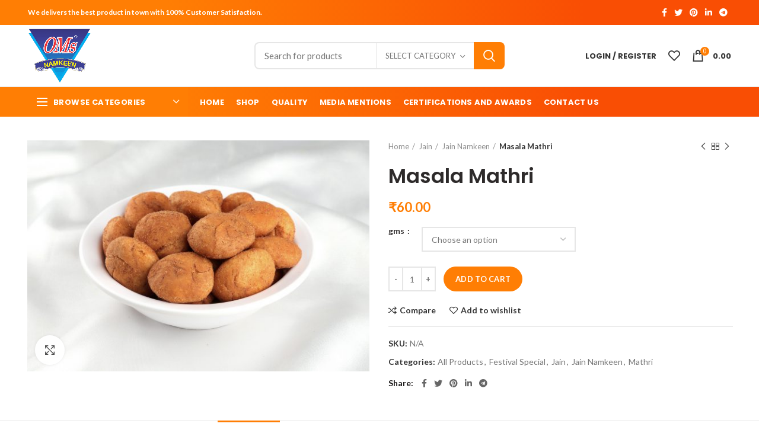

--- FILE ---
content_type: text/html; charset=UTF-8
request_url: https://www.omnamkeen.com/product/masala-mathri/
body_size: 146257
content:
<!DOCTYPE html>
<html lang="en-US">
<head>
	<meta charset="UTF-8">
	<meta name="viewport" content="width=device-width, initial-scale=1.0, maximum-scale=1.0, user-scalable=no">
	<link rel="profile" href="http://gmpg.org/xfn/11">
	<link rel="pingback" href="https://www.omnamkeen.com/xmlrpc.php">

	<title>Masala Mathri &#8211; Om Namkeen</title>
<meta name='robots' content='max-image-preview:large' />
	<style>img:is([sizes="auto" i], [sizes^="auto," i]) { contain-intrinsic-size: 3000px 1500px }</style>
	<link rel='dns-prefetch' href='//cdn.jsdelivr.net' />
<link rel='dns-prefetch' href='//maxcdn.bootstrapcdn.com' />
<link rel='dns-prefetch' href='//cdnjs.cloudflare.com' />
<link rel='dns-prefetch' href='//fonts.googleapis.com' />
<link rel="alternate" type="application/rss+xml" title="Om Namkeen &raquo; Feed" href="https://www.omnamkeen.com/feed/" />
<link rel="alternate" type="application/rss+xml" title="Om Namkeen &raquo; Comments Feed" href="https://www.omnamkeen.com/comments/feed/" />
<link rel='stylesheet' id='font-awesome-cdn-css' href='https://cdn.jsdelivr.net/npm/@fortawesome/fontawesome-free@5.15.3/css/all.min.css?ver=5.13.3' type='text/css' media='all' />
<link rel='stylesheet' id='wp-block-library-css' href='https://www.omnamkeen.com/wp-includes/css/dist/block-library/style.min.css?ver=6.8.1' type='text/css' media='all' />
<style id='classic-theme-styles-inline-css' type='text/css'>
/*! This file is auto-generated */
.wp-block-button__link{color:#fff;background-color:#32373c;border-radius:9999px;box-shadow:none;text-decoration:none;padding:calc(.667em + 2px) calc(1.333em + 2px);font-size:1.125em}.wp-block-file__button{background:#32373c;color:#fff;text-decoration:none}
</style>
<link rel='stylesheet' id='wc-block-vendors-style-css' href='https://www.omnamkeen.com/wp-content/plugins/woocommerce/packages/woocommerce-blocks/build/vendors-style.css?ver=4.0.0' type='text/css' media='all' />
<link rel='stylesheet' id='wc-block-style-css' href='https://www.omnamkeen.com/wp-content/plugins/woocommerce/packages/woocommerce-blocks/build/style.css?ver=4.0.0' type='text/css' media='all' />
<style id='global-styles-inline-css' type='text/css'>
:root{--wp--preset--aspect-ratio--square: 1;--wp--preset--aspect-ratio--4-3: 4/3;--wp--preset--aspect-ratio--3-4: 3/4;--wp--preset--aspect-ratio--3-2: 3/2;--wp--preset--aspect-ratio--2-3: 2/3;--wp--preset--aspect-ratio--16-9: 16/9;--wp--preset--aspect-ratio--9-16: 9/16;--wp--preset--color--black: #000000;--wp--preset--color--cyan-bluish-gray: #abb8c3;--wp--preset--color--white: #ffffff;--wp--preset--color--pale-pink: #f78da7;--wp--preset--color--vivid-red: #cf2e2e;--wp--preset--color--luminous-vivid-orange: #ff6900;--wp--preset--color--luminous-vivid-amber: #fcb900;--wp--preset--color--light-green-cyan: #7bdcb5;--wp--preset--color--vivid-green-cyan: #00d084;--wp--preset--color--pale-cyan-blue: #8ed1fc;--wp--preset--color--vivid-cyan-blue: #0693e3;--wp--preset--color--vivid-purple: #9b51e0;--wp--preset--gradient--vivid-cyan-blue-to-vivid-purple: linear-gradient(135deg,rgba(6,147,227,1) 0%,rgb(155,81,224) 100%);--wp--preset--gradient--light-green-cyan-to-vivid-green-cyan: linear-gradient(135deg,rgb(122,220,180) 0%,rgb(0,208,130) 100%);--wp--preset--gradient--luminous-vivid-amber-to-luminous-vivid-orange: linear-gradient(135deg,rgba(252,185,0,1) 0%,rgba(255,105,0,1) 100%);--wp--preset--gradient--luminous-vivid-orange-to-vivid-red: linear-gradient(135deg,rgba(255,105,0,1) 0%,rgb(207,46,46) 100%);--wp--preset--gradient--very-light-gray-to-cyan-bluish-gray: linear-gradient(135deg,rgb(238,238,238) 0%,rgb(169,184,195) 100%);--wp--preset--gradient--cool-to-warm-spectrum: linear-gradient(135deg,rgb(74,234,220) 0%,rgb(151,120,209) 20%,rgb(207,42,186) 40%,rgb(238,44,130) 60%,rgb(251,105,98) 80%,rgb(254,248,76) 100%);--wp--preset--gradient--blush-light-purple: linear-gradient(135deg,rgb(255,206,236) 0%,rgb(152,150,240) 100%);--wp--preset--gradient--blush-bordeaux: linear-gradient(135deg,rgb(254,205,165) 0%,rgb(254,45,45) 50%,rgb(107,0,62) 100%);--wp--preset--gradient--luminous-dusk: linear-gradient(135deg,rgb(255,203,112) 0%,rgb(199,81,192) 50%,rgb(65,88,208) 100%);--wp--preset--gradient--pale-ocean: linear-gradient(135deg,rgb(255,245,203) 0%,rgb(182,227,212) 50%,rgb(51,167,181) 100%);--wp--preset--gradient--electric-grass: linear-gradient(135deg,rgb(202,248,128) 0%,rgb(113,206,126) 100%);--wp--preset--gradient--midnight: linear-gradient(135deg,rgb(2,3,129) 0%,rgb(40,116,252) 100%);--wp--preset--font-size--small: 13px;--wp--preset--font-size--medium: 20px;--wp--preset--font-size--large: 36px;--wp--preset--font-size--x-large: 42px;--wp--preset--spacing--20: 0.44rem;--wp--preset--spacing--30: 0.67rem;--wp--preset--spacing--40: 1rem;--wp--preset--spacing--50: 1.5rem;--wp--preset--spacing--60: 2.25rem;--wp--preset--spacing--70: 3.38rem;--wp--preset--spacing--80: 5.06rem;--wp--preset--shadow--natural: 6px 6px 9px rgba(0, 0, 0, 0.2);--wp--preset--shadow--deep: 12px 12px 50px rgba(0, 0, 0, 0.4);--wp--preset--shadow--sharp: 6px 6px 0px rgba(0, 0, 0, 0.2);--wp--preset--shadow--outlined: 6px 6px 0px -3px rgba(255, 255, 255, 1), 6px 6px rgba(0, 0, 0, 1);--wp--preset--shadow--crisp: 6px 6px 0px rgba(0, 0, 0, 1);}:where(.is-layout-flex){gap: 0.5em;}:where(.is-layout-grid){gap: 0.5em;}body .is-layout-flex{display: flex;}.is-layout-flex{flex-wrap: wrap;align-items: center;}.is-layout-flex > :is(*, div){margin: 0;}body .is-layout-grid{display: grid;}.is-layout-grid > :is(*, div){margin: 0;}:where(.wp-block-columns.is-layout-flex){gap: 2em;}:where(.wp-block-columns.is-layout-grid){gap: 2em;}:where(.wp-block-post-template.is-layout-flex){gap: 1.25em;}:where(.wp-block-post-template.is-layout-grid){gap: 1.25em;}.has-black-color{color: var(--wp--preset--color--black) !important;}.has-cyan-bluish-gray-color{color: var(--wp--preset--color--cyan-bluish-gray) !important;}.has-white-color{color: var(--wp--preset--color--white) !important;}.has-pale-pink-color{color: var(--wp--preset--color--pale-pink) !important;}.has-vivid-red-color{color: var(--wp--preset--color--vivid-red) !important;}.has-luminous-vivid-orange-color{color: var(--wp--preset--color--luminous-vivid-orange) !important;}.has-luminous-vivid-amber-color{color: var(--wp--preset--color--luminous-vivid-amber) !important;}.has-light-green-cyan-color{color: var(--wp--preset--color--light-green-cyan) !important;}.has-vivid-green-cyan-color{color: var(--wp--preset--color--vivid-green-cyan) !important;}.has-pale-cyan-blue-color{color: var(--wp--preset--color--pale-cyan-blue) !important;}.has-vivid-cyan-blue-color{color: var(--wp--preset--color--vivid-cyan-blue) !important;}.has-vivid-purple-color{color: var(--wp--preset--color--vivid-purple) !important;}.has-black-background-color{background-color: var(--wp--preset--color--black) !important;}.has-cyan-bluish-gray-background-color{background-color: var(--wp--preset--color--cyan-bluish-gray) !important;}.has-white-background-color{background-color: var(--wp--preset--color--white) !important;}.has-pale-pink-background-color{background-color: var(--wp--preset--color--pale-pink) !important;}.has-vivid-red-background-color{background-color: var(--wp--preset--color--vivid-red) !important;}.has-luminous-vivid-orange-background-color{background-color: var(--wp--preset--color--luminous-vivid-orange) !important;}.has-luminous-vivid-amber-background-color{background-color: var(--wp--preset--color--luminous-vivid-amber) !important;}.has-light-green-cyan-background-color{background-color: var(--wp--preset--color--light-green-cyan) !important;}.has-vivid-green-cyan-background-color{background-color: var(--wp--preset--color--vivid-green-cyan) !important;}.has-pale-cyan-blue-background-color{background-color: var(--wp--preset--color--pale-cyan-blue) !important;}.has-vivid-cyan-blue-background-color{background-color: var(--wp--preset--color--vivid-cyan-blue) !important;}.has-vivid-purple-background-color{background-color: var(--wp--preset--color--vivid-purple) !important;}.has-black-border-color{border-color: var(--wp--preset--color--black) !important;}.has-cyan-bluish-gray-border-color{border-color: var(--wp--preset--color--cyan-bluish-gray) !important;}.has-white-border-color{border-color: var(--wp--preset--color--white) !important;}.has-pale-pink-border-color{border-color: var(--wp--preset--color--pale-pink) !important;}.has-vivid-red-border-color{border-color: var(--wp--preset--color--vivid-red) !important;}.has-luminous-vivid-orange-border-color{border-color: var(--wp--preset--color--luminous-vivid-orange) !important;}.has-luminous-vivid-amber-border-color{border-color: var(--wp--preset--color--luminous-vivid-amber) !important;}.has-light-green-cyan-border-color{border-color: var(--wp--preset--color--light-green-cyan) !important;}.has-vivid-green-cyan-border-color{border-color: var(--wp--preset--color--vivid-green-cyan) !important;}.has-pale-cyan-blue-border-color{border-color: var(--wp--preset--color--pale-cyan-blue) !important;}.has-vivid-cyan-blue-border-color{border-color: var(--wp--preset--color--vivid-cyan-blue) !important;}.has-vivid-purple-border-color{border-color: var(--wp--preset--color--vivid-purple) !important;}.has-vivid-cyan-blue-to-vivid-purple-gradient-background{background: var(--wp--preset--gradient--vivid-cyan-blue-to-vivid-purple) !important;}.has-light-green-cyan-to-vivid-green-cyan-gradient-background{background: var(--wp--preset--gradient--light-green-cyan-to-vivid-green-cyan) !important;}.has-luminous-vivid-amber-to-luminous-vivid-orange-gradient-background{background: var(--wp--preset--gradient--luminous-vivid-amber-to-luminous-vivid-orange) !important;}.has-luminous-vivid-orange-to-vivid-red-gradient-background{background: var(--wp--preset--gradient--luminous-vivid-orange-to-vivid-red) !important;}.has-very-light-gray-to-cyan-bluish-gray-gradient-background{background: var(--wp--preset--gradient--very-light-gray-to-cyan-bluish-gray) !important;}.has-cool-to-warm-spectrum-gradient-background{background: var(--wp--preset--gradient--cool-to-warm-spectrum) !important;}.has-blush-light-purple-gradient-background{background: var(--wp--preset--gradient--blush-light-purple) !important;}.has-blush-bordeaux-gradient-background{background: var(--wp--preset--gradient--blush-bordeaux) !important;}.has-luminous-dusk-gradient-background{background: var(--wp--preset--gradient--luminous-dusk) !important;}.has-pale-ocean-gradient-background{background: var(--wp--preset--gradient--pale-ocean) !important;}.has-electric-grass-gradient-background{background: var(--wp--preset--gradient--electric-grass) !important;}.has-midnight-gradient-background{background: var(--wp--preset--gradient--midnight) !important;}.has-small-font-size{font-size: var(--wp--preset--font-size--small) !important;}.has-medium-font-size{font-size: var(--wp--preset--font-size--medium) !important;}.has-large-font-size{font-size: var(--wp--preset--font-size--large) !important;}.has-x-large-font-size{font-size: var(--wp--preset--font-size--x-large) !important;}
:where(.wp-block-post-template.is-layout-flex){gap: 1.25em;}:where(.wp-block-post-template.is-layout-grid){gap: 1.25em;}
:where(.wp-block-columns.is-layout-flex){gap: 2em;}:where(.wp-block-columns.is-layout-grid){gap: 2em;}
:root :where(.wp-block-pullquote){font-size: 1.5em;line-height: 1.6;}
</style>
<link rel='stylesheet' id='rs-plugin-settings-css' href='https://www.omnamkeen.com/wp-content/plugins/revslider/public/assets/css/rs6.css?ver=6.0.4' type='text/css' media='all' />
<style id='rs-plugin-settings-inline-css' type='text/css'>
#rs-demo-id {}
</style>
<link rel='stylesheet' id='woocommerce-pdf-invoice-generator-css' href='https://www.omnamkeen.com/wp-content/plugins/rtwwcpig-woocommerce-pdf-invoice-generator/public/css/rtwwcpig-woocommerce-pdf-invoice-generator-public.css?ver=1.4.0' type='text/css' media='all' />
<link rel='stylesheet' id='wps_bootstrap-css' href='//maxcdn.bootstrapcdn.com/bootstrap/3.3.7/css/bootstrap.min.css?ver=6.8.1' type='text/css' media='all' />
<link rel='stylesheet' id='wps_fontawesome-css' href='//cdnjs.cloudflare.com/ajax/libs/font-awesome/4.7.0/css/font-awesome.min.css?ver=6.8.1' type='text/css' media='all' />
<link rel='stylesheet' id='store-styles-css' href='https://www.omnamkeen.com/wp-content/plugins/wc-pickup-store/assets/css/stores.min.css?ver=6.8.1' type='text/css' media='all' />
<style id='woocommerce-inline-inline-css' type='text/css'>
.woocommerce form .form-row .required { visibility: visible; }
</style>
<link rel='stylesheet' id='js_composer_front-css' href='https://www.omnamkeen.com/wp-content/plugins/js_composer/assets/css/js_composer.min.css?ver=6.5.0' type='text/css' media='all' />
<link rel='stylesheet' id='bootstrap-css' href='https://www.omnamkeen.com/wp-content/themes/woodmart/css/bootstrap.min.css?ver=5.3.4' type='text/css' media='all' />
<link rel='stylesheet' id='woodmart-style-css' href='https://www.omnamkeen.com/wp-content/themes/woodmart/style.min.css?ver=5.3.4' type='text/css' media='all' />
<link rel='stylesheet' id='xts-style-theme_settings_default-css' href='https://www.omnamkeen.com/wp-content/uploads/2025/09/xts-theme_settings_default-1758694419.css?ver=5.3.4' type='text/css' media='all' />
<link rel='stylesheet' id='xts-google-fonts-css' href='//fonts.googleapis.com/css?family=Lato%3A100%2C100italic%2C300%2C300italic%2C400%2C400italic%2C700%2C700italic%2C900%2C900italic%7CPoppins%3A100%2C100italic%2C200%2C200italic%2C300%2C300italic%2C400%2C400italic%2C500%2C500italic%2C600%2C600italic%2C700%2C700italic%2C800%2C800italic%2C900%2C900italic&#038;ver=5.3.4' type='text/css' media='all' />
<script type="text/template" id="tmpl-variation-template">
	<div class="woocommerce-variation-description">{{{ data.variation.variation_description }}}</div>
	<div class="woocommerce-variation-price">{{{ data.variation.price_html }}}</div>
	<div class="woocommerce-variation-availability">{{{ data.variation.availability_html }}}</div>
</script>
<script type="text/template" id="tmpl-unavailable-variation-template">
	<p>Sorry, this product is unavailable. Please choose a different combination.</p>
</script>
<script type="text/javascript" src="https://www.omnamkeen.com/wp-includes/js/jquery/jquery.min.js?ver=3.7.1" id="jquery-core-js"></script>
<script type="text/javascript" src="https://www.omnamkeen.com/wp-includes/js/jquery/jquery-migrate.min.js?ver=3.4.1" id="jquery-migrate-js"></script>
<script type="text/javascript" src="https://www.omnamkeen.com/wp-content/plugins/revslider/public/assets/js/revolution.tools.min.js?ver=6.0" id="tp-tools-js"></script>
<script type="text/javascript" src="https://www.omnamkeen.com/wp-content/plugins/revslider/public/assets/js/rs6.min.js?ver=6.0.4" id="revmin-js"></script>
<script type="text/javascript" src="https://www.omnamkeen.com/wp-content/plugins/woocommerce/assets/js/jquery-blockui/jquery.blockUI.min.js?ver=2.70" id="jquery-blockui-js"></script>
<script type="text/javascript" id="wc-add-to-cart-js-extra">
/* <![CDATA[ */
var wc_add_to_cart_params = {"ajax_url":"\/wp-admin\/admin-ajax.php","wc_ajax_url":"\/?wc-ajax=%%endpoint%%","i18n_view_cart":"View cart","cart_url":"https:\/\/www.omnamkeen.com\/cart\/","is_cart":"","cart_redirect_after_add":"no"};
/* ]]> */
</script>
<script type="text/javascript" src="https://www.omnamkeen.com/wp-content/plugins/woocommerce/assets/js/frontend/add-to-cart.min.js?ver=4.9.2" id="wc-add-to-cart-js"></script>
<script type="text/javascript" src="https://www.omnamkeen.com/wp-content/plugins/js_composer/assets/js/vendors/woocommerce-add-to-cart.js?ver=6.5.0" id="vc_woocommerce-add-to-cart-js-js"></script>
<script type="text/javascript" src="https://www.omnamkeen.com/wp-content/themes/woodmart/js/device.min.js?ver=5.3.4" id="woodmart-device-js"></script>
<link rel="https://api.w.org/" href="https://www.omnamkeen.com/wp-json/" /><link rel="alternate" title="JSON" type="application/json" href="https://www.omnamkeen.com/wp-json/wp/v2/product/2664" /><link rel="EditURI" type="application/rsd+xml" title="RSD" href="https://www.omnamkeen.com/xmlrpc.php?rsd" />
<meta name="generator" content="WordPress 6.8.1" />
<meta name="generator" content="WooCommerce 4.9.2" />
<link rel="canonical" href="https://www.omnamkeen.com/product/masala-mathri/" />
<link rel='shortlink' href='https://www.omnamkeen.com/?p=2664' />
<link rel="alternate" title="oEmbed (JSON)" type="application/json+oembed" href="https://www.omnamkeen.com/wp-json/oembed/1.0/embed?url=https%3A%2F%2Fwww.omnamkeen.com%2Fproduct%2Fmasala-mathri%2F" />
<link rel="alternate" title="oEmbed (XML)" type="text/xml+oembed" href="https://www.omnamkeen.com/wp-json/oembed/1.0/embed?url=https%3A%2F%2Fwww.omnamkeen.com%2Fproduct%2Fmasala-mathri%2F&#038;format=xml" />
	<style type="text/css">
		.shipping-pickup-store td .title {
			float: left;
			line-height: 30px;
		}
		.shipping-pickup-store td span.text {
			float: right;
		}
		.shipping-pickup-store td span.description {
			clear: both;
		}
		.shipping-pickup-store td > span:not([class*="select"]) {
			display: block;
			font-size: 14px;
			font-weight: normal;
			line-height: 1.4;
			margin-bottom: 0;
			padding: 6px 0;
			text-align: justify;
		}
		.shipping-pickup-store td #shipping-pickup-store-select {
			width: 100%;
		}
		.wps-store-details iframe {
			width: 100%;
		}
	</style>
			<style>
			.paytm_response{padding:15px; margin-bottom: 20px; border: 1px solid transparent; border-radius: 4px; text-align: center;}
			.paytm_response.error-box{color: #a94442; background-color: #f2dede; border-color: #ebccd1;}
			.paytm_response.success-box{color: #155724; background-color: #d4edda; border-color: #c3e6cb;}
		</style>
		<meta name="theme-color" content="">			<link rel="shortcut icon" href="https://www.omnamkeen.com/wp-content/uploads/2020/06/Om-ke-Namkeen-logo.png">
			<link rel="apple-touch-icon-precomposed" sizes="152x152" href="https://www.omnamkeen.com/wp-content/uploads/2020/06/Om-ke-Namkeen-logo.png">
			<noscript><style>.woocommerce-product-gallery{ opacity: 1 !important; }</style></noscript>
	<style type="text/css">.recentcomments a{display:inline !important;padding:0 !important;margin:0 !important;}</style><meta name="generator" content="Powered by WPBakery Page Builder - drag and drop page builder for WordPress."/>
<meta name="generator" content="Powered by Slider Revolution 6.0.4 - responsive, Mobile-Friendly Slider Plugin for WordPress with comfortable drag and drop interface." />
<script type="text/javascript">function setREVStartSize(a){try{var b,c=document.getElementById(a.c).parentNode.offsetWidth;if(c=0===c||isNaN(c)?window.innerWidth:c,a.tabw=void 0===a.tabw?0:parseInt(a.tabw),a.thumbw=void 0===a.thumbw?0:parseInt(a.thumbw),a.tabh=void 0===a.tabh?0:parseInt(a.tabh),a.thumbh=void 0===a.thumbh?0:parseInt(a.thumbh),a.tabhide=void 0===a.tabhide?0:parseInt(a.tabhide),a.thumbhide=void 0===a.thumbhide?0:parseInt(a.thumbhide),a.mh=void 0===a.mh||""==a.mh?0:a.mh,"fullscreen"===a.layout||"fullscreen"===a.l)b=Math.max(a.mh,window.innerHeight);else{for(var d in a.gw=Array.isArray(a.gw)?a.gw:[a.gw],a.rl)(void 0===a.gw[d]||0===a.gw[d])&&(a.gw[d]=a.gw[d-1]);for(var d in a.gh=void 0===a.el||""===a.el||Array.isArray(a.el)&&0==a.el.length?a.gh:a.el,a.gh=Array.isArray(a.gh)?a.gh:[a.gh],a.rl)(void 0===a.gh[d]||0===a.gh[d])&&(a.gh[d]=a.gh[d-1]);var e,f=Array(a.rl.length),g=0;for(var d in a.tabw=a.tabhide>=c?0:a.tabw,a.thumbw=a.thumbhide>=c?0:a.thumbw,a.tabh=a.tabhide>=c?0:a.tabh,a.thumbh=a.thumbhide>=c?0:a.thumbh,a.rl)f[d]=a.rl[d]<window.innerWidth?0:a.rl[d];for(var d in e=f[0],f)e>f[d]&&0<f[d]&&(e=f[d],g=d);var h=c>a.gw[g]+a.tabw+a.thumbw?1:(c-(a.tabw+a.thumbw))/a.gw[g];b=a.gh[g]*h+(a.tabh+a.thumbh)}void 0===window.rs_init_css&&(window.rs_init_css=document.head.appendChild(document.createElement("style"))),document.getElementById(a.c).height=b,window.rs_init_css.innerHTML+="#"+a.c+"_wrapper { height: "+b+"px }"}catch(a){console.log("Failure at Presize of Slider:"+a)}};</script>
<style>		
		
		</style><noscript><style> .wpb_animate_when_almost_visible { opacity: 1; }</style></noscript>			<style data-type="wd-style-header_343013">
				@media (min-width: 1025px) {
	.whb-top-bar-inner {
		height: 42px;
	}
	
	.whb-general-header-inner {
		height: 104px;
	}
	
	.whb-header-bottom-inner {
		height: 50px;
	}
	
	.whb-sticked .whb-top-bar-inner {
		height: 40px;
	}
	
	.whb-sticked .whb-general-header-inner {
		height: 60px;
	}
	
	.whb-sticked .whb-header-bottom-inner {
		height: 50px;
	}
	
	/* HEIGHT OF HEADER CLONE */
	.whb-clone .whb-general-header-inner {
		height: 60px;
	}
	
	/* HEADER OVERCONTENT */
	.woodmart-header-overcontent .title-size-small {
		padding-top: 217px;
	}
	
	.woodmart-header-overcontent .title-size-default {
		padding-top: 257px;
	}
	
	.woodmart-header-overcontent .title-size-large {
		padding-top: 297px;
	}
	
	/* HEADER OVERCONTENT WHEN SHOP PAGE TITLE TURN OFF  */
	.woodmart-header-overcontent .without-title.title-size-small {
		padding-top: 197px;
	}
	
	.woodmart-header-overcontent .without-title.title-size-default {
		padding-top: 232px;
	}
	
	.woodmart-header-overcontent .without-title.title-size-large {
		padding-top: 257px;
	}
	
	/* HEADER OVERCONTENT ON SINGLE PRODUCT */
	.single-product .whb-overcontent:not(.whb-custom-header) {
		padding-top: 197px;
	}
	
	/* HEIGHT OF LOGO IN TOP BAR */
	.whb-top-bar .woodmart-logo img {
		max-height: 42px;
	}
	
	.whb-sticked .whb-top-bar .woodmart-logo img {
		max-height: 40px;
	}
	
	/* HEIGHT OF LOGO IN GENERAL HEADER */
	.whb-general-header .woodmart-logo img {
		max-height: 104px;
	}
	
	.whb-sticked .whb-general-header .woodmart-logo img {
		max-height: 60px;
	}
	
	/* HEIGHT OF LOGO IN BOTTOM HEADER */
	.whb-header-bottom .woodmart-logo img {
		max-height: 50px;
	}
	
	.whb-sticked .whb-header-bottom .woodmart-logo img {
		max-height: 50px;
	}
	
	/* HEIGHT OF LOGO IN HEADER CLONE */
	.whb-clone .whb-general-header .woodmart-logo img {
		max-height: 60px;
	}
	
	/* HEIGHT OF HEADER BUILDER ELEMENTS */
	/* HEIGHT ELEMENTS IN TOP BAR */
	.whb-top-bar .wd-tools-element > a,
	.whb-top-bar .main-nav .item-level-0 > a,
	.whb-top-bar .whb-secondary-menu .item-level-0 > a,
	.whb-top-bar .categories-menu-opener,
	.whb-top-bar .menu-opener,
	.whb-top-bar .whb-divider-stretch:before,
	.whb-top-bar form.woocommerce-currency-switcher-form .dd-selected,
	.whb-top-bar .whb-text-element .wcml-dropdown a.wcml-cs-item-toggle {
		height: 42px;
	}
	
	.whb-sticked .whb-top-bar .wd-tools-element > a,
	.whb-sticked .whb-top-bar .main-nav .item-level-0 > a,
	.whb-sticked .whb-top-bar .whb-secondary-menu .item-level-0 > a,
	.whb-sticked .whb-top-bar .categories-menu-opener,
	.whb-sticked .whb-top-bar .menu-opener,
	.whb-sticked .whb-top-bar .whb-divider-stretch:before,
	.whb-sticked .whb-top-bar form.woocommerce-currency-switcher-form .dd-selected,
	.whb-sticked .whb-top-bar .whb-text-element .wcml-dropdown a.wcml-cs-item-toggle {
		height: 40px;
	}
	
	/* HEIGHT ELEMENTS IN GENERAL HEADER */
	.whb-general-header .whb-divider-stretch:before,
	.whb-general-header .navigation-style-bordered .item-level-0 > a {
		height: 104px;
	}
	
	.whb-sticked:not(.whb-clone) .whb-general-header .whb-divider-stretch:before,
	.whb-sticked:not(.whb-clone) .whb-general-header .navigation-style-bordered .item-level-0 > a {
		height: 60px;
	}
	
	.whb-sticked:not(.whb-clone) .whb-general-header .woodmart-search-dropdown,
	.whb-sticked:not(.whb-clone) .whb-general-header .dropdown-cart,
	.whb-sticked:not(.whb-clone) .whb-general-header .woodmart-navigation:not(.vertical-navigation):not(.navigation-style-bordered) .sub-menu-dropdown {
		margin-top: 10px;
	}
	
	.whb-sticked:not(.whb-clone) .whb-general-header .woodmart-search-dropdown:after,
	.whb-sticked:not(.whb-clone) .whb-general-header .dropdown-cart:after,
	.whb-sticked:not(.whb-clone) .whb-general-header .woodmart-navigation:not(.vertical-navigation):not(.navigation-style-bordered) .sub-menu-dropdown:after {
		height: 10px;
	}
	
	/* HEIGHT ELEMENTS IN BOTTOM HEADER */
	.whb-header-bottom .wd-tools-element > a,
	.whb-header-bottom .main-nav .item-level-0 > a,
	.whb-header-bottom .whb-secondary-menu .item-level-0 > a,
	.whb-header-bottom .categories-menu-opener,
	.whb-header-bottom .menu-opener,
	.whb-header-bottom .whb-divider-stretch:before,
	.whb-header-bottom form.woocommerce-currency-switcher-form .dd-selected,
	.whb-header-bottom .whb-text-element .wcml-dropdown a.wcml-cs-item-toggle {
		height: 50px;
	}
	
	.whb-header-bottom.whb-border-fullwidth .menu-opener {
		height: 51px;
		margin-top: -1px;
		margin-bottom: -0px;
	}
	
	.whb-header-bottom.whb-border-boxed .menu-opener {
		height: 51px;
		margin-top: -1px;
		margin-bottom: -0px;
	}
	
	.whb-sticked .whb-header-bottom .wd-tools-element > a,
	.whb-sticked .whb-header-bottom .main-nav .item-level-0 > a,
	.whb-sticked .whb-header-bottom .whb-secondary-menu .item-level-0 > a,
	.whb-sticked .whb-header-bottom .categories-menu-opener,
	.whb-sticked .whb-header-bottom .whb-divider-stretch:before,
	.whb-sticked .whb-header-bottom form.woocommerce-currency-switcher-form .dd-selected,
	.whb-sticked .whb-header-bottom .whb-text-element .wcml-dropdown a.wcml-cs-item-toggle {
		height: 50px;
	}
	
	.whb-sticked .whb-header-bottom.whb-border-fullwidth .menu-opener {
		height: 51px;
	}
	
	.whb-sticked .whb-header-bottom.whb-border-boxed .menu-opener {
		height: 51px;
	}
	
	.whb-sticky-shadow.whb-sticked .whb-header-bottom .menu-opener {
		height: 51px;
		margin-bottom:0;
	}
	
	/* HEIGHT ELEMENTS IN HEADER CLONE */
	.whb-clone .wd-tools-element > a,
	.whb-clone .main-nav .item-level-0 > a,
	.whb-clone .whb-secondary-menu .item-level-0 > a,
	.whb-clone .categories-menu-opener,
	.whb-clone .menu-opener,
	.whb-clone .whb-divider-stretch:before,
	.whb-clone .navigation-style-bordered .item-level-0 > a,
	.whb-clone form.woocommerce-currency-switcher-form .dd-selected,
	.whb-clone .whb-text-element .wcml-dropdown a.wcml-cs-item-toggle {
		height: 60px;
	}
}

@media (max-width: 1024px) {
	.whb-top-bar-inner {
		height: 40px;
	}
	
	.whb-general-header-inner {
		height: 60px;
	}
	
	.whb-header-bottom-inner {
		height: 0px;
	}
	
	/* HEIGHT OF HEADER CLONE */
	.whb-clone .whb-general-header-inner {
		height: 60px;
	}
	
	/* HEADER OVERCONTENT */
	.woodmart-header-overcontent .page-title {
		padding-top: 116px;
	}
	
	/* HEADER OVERCONTENT WHEN SHOP PAGE TITLE TURN OFF  */
	.woodmart-header-overcontent .without-title.title-shop {
		padding-top: 101px;
	}
	
	/* HEADER OVERCONTENT ON SINGLE PRODUCT */
	.single-product .whb-overcontent:not(.whb-custom-header) {
		padding-top: 101px;
	}
	
	/* HEIGHT OF LOGO IN TOP BAR */
	.whb-top-bar .woodmart-logo img {
		max-height: 40px;
	}
	
	/* HEIGHT OF LOGO IN GENERAL HEADER */
	.whb-general-header .woodmart-logo img {
		max-height: 60px;
	}
	
	/* HEIGHT OF LOGO IN BOTTOM HEADER */
	.whb-header-bottom .woodmart-logo img {
		max-height: 0px;
	}
	
	/* HEIGHT OF LOGO IN HEADER CLONE */
	.whb-clone .whb-general-header .woodmart-logo img {
		max-height: 60px;
	}
	
	/* HEIGHT OF HEADER BULDER ELEMENTS */
	/* HEIGHT ELEMENTS IN TOP BAR */
	.whb-top-bar .wd-tools-element > a,
	.whb-top-bar .main-nav .item-level-0 > a,
	.whb-top-bar .whb-secondary-menu .item-level-0 > a,
	.whb-top-bar .categories-menu-opener,
	.whb-top-bar .whb-divider-stretch:before,
	.whb-top-bar form.woocommerce-currency-switcher-form .dd-selected,
	.whb-top-bar .whb-text-element .wcml-dropdown a.wcml-cs-item-toggle {
		height: 40px;
	}
	
	/* HEIGHT ELEMENTS IN GENERAL HEADER */
	.whb-general-header .wd-tools-element > a,
	.whb-general-header .main-nav .item-level-0 > a,
	.whb-general-header .whb-secondary-menu .item-level-0 > a,
	.whb-general-header .categories-menu-opener,
	.whb-general-header .whb-divider-stretch:before,
	.whb-general-header form.woocommerce-currency-switcher-form .dd-selected,
	.whb-general-header .whb-text-element .wcml-dropdown a.wcml-cs-item-toggle {
		height: 60px;
	}
	
	/* HEIGHT ELEMENTS IN BOTTOM HEADER */
	.whb-header-bottom .wd-tools-element > a,
	.whb-header-bottom .main-nav .item-level-0 > a,
	.whb-header-bottom .whb-secondary-menu .item-level-0 > a,
	.whb-header-bottom .categories-menu-opener,
	.whb-header-bottom .whb-divider-stretch:before,
	.whb-header-bottom form.woocommerce-currency-switcher-form .dd-selected,
	.whb-header-bottom .whb-text-element .wcml-dropdown a.wcml-cs-item-toggle {
		height: 0px;
	}
	
	/* HEIGHT ELEMENTS IN HEADER CLONE */
	.whb-clone .wd-tools-element > a,
	.whb-clone .main-nav .item-level-0 > a,
	.whb-clone .whb-secondary-menu .item-level-0 > a,
	.whb-clone .categories-menu-opener,
	.whb-clone .menu-opener,
	.whb-clone .whb-divider-stretch:before,
	.whb-clone form.woocommerce-currency-switcher-form .dd-selected,
	.whb-clone .whb-text-element .wcml-dropdown a.wcml-cs-item-toggle {
		height: 60px;
	}
}

.whb-top-bar {
	background-color: rgba(255, 126, 4, 1);border-bottom-style: solid;
}

.whb-general-header {
	border-color: rgba(129, 129, 129, 0.2);border-bottom-width: 1px;border-bottom-style: solid;
}
.whb-s45nrlwvog4vukgx7vlt .menu-opener {  }.whb-s45nrlwvog4vukgx7vlt .menu-opener { border-bottom-style: solid; }.whb-s45nrlwvog4vukgx7vlt.wd-more-cat:not(.wd-show-cat) .item-level-0:nth-child(n+6):not(:last-child) {
				    display: none;
				}.wd-more-cat .item-level-0:nth-child(n+6) {
				    animation: wd-fadeIn .3s ease both;
				}
				.wd-show-cat .wd-more-cat-btn {
				    display: none;
				}
.whb-header-bottom {
	background-color: rgba(255, 126, 4, 1);border-bottom-style: solid;
}
			</style>
			</head>

<body class="wp-singular product-template-default single single-product postid-2664 wp-theme-woodmart theme-woodmart woocommerce woocommerce-page woocommerce-no-js wrapper-full-width form-style-square form-border-width-2 woodmart-product-design-default categories-accordion-on woodmart-archive-shop offcanvas-sidebar-mobile offcanvas-sidebar-tablet notifications-sticky btns-default-rounded btns-default-dark btns-default-hover-dark btns-shop-rounded btns-shop-light btns-shop-hover-light btns-accent-rounded btns-accent-light btns-accent-hover-light wpb-js-composer js-comp-ver-6.5.0 vc_responsive">

	
		
	<div class="website-wrapper">

		
			<!-- HEADER -->
							<header class="whb-header whb-full-width whb-sticky-shadow whb-scroll-slide whb-sticky-clone">
					<div class="whb-main-header">
	
<div class="whb-row whb-top-bar whb-not-sticky-row whb-with-bg whb-without-border whb-color-dark whb-flex-flex-middle">
	<div class="container">
		<div class="whb-flex-row whb-top-bar-inner">
			<div class="whb-column whb-col-left whb-visible-lg">
	
<div class="whb-text-element reset-mb-10 "><strong class="color-white">We delivers the best product in town with 100% Customer Satisfaction.</strong></div>
</div>
<div class="whb-column whb-col-center whb-visible-lg whb-empty-column">
	</div>
<div class="whb-column whb-col-right whb-visible-lg">
	
			<div class="woodmart-social-icons text-left icons-design-default icons-size-small color-scheme-light social-share social-form-circle">
									<a rel="nofollow" href="https://www.facebook.com/sharer/sharer.php?u=https://www.omnamkeen.com/product/masala-mathri/" target="_blank" class=" woodmart-social-icon social-facebook">
						<i></i>
						<span class="woodmart-social-icon-name">Facebook</span>
					</a>
				
									<a rel="nofollow" href="https://twitter.com/share?url=https://www.omnamkeen.com/product/masala-mathri/" target="_blank" class=" woodmart-social-icon social-twitter">
						<i></i>
						<span class="woodmart-social-icon-name">Twitter</span>
					</a>
				
				
				
				
									<a rel="nofollow" href="https://pinterest.com/pin/create/button/?url=https://www.omnamkeen.com/product/masala-mathri/&media=https://www.omnamkeen.com/wp-content/uploads/2021/09/MASALA-MATHRI.jpg&description=Masala+Mathri" target="_blank" class=" woodmart-social-icon social-pinterest">
						<i></i>
						<span class="woodmart-social-icon-name">Pinterest</span>
					</a>
				
				
									<a rel="nofollow" href="https://www.linkedin.com/shareArticle?mini=true&url=https://www.omnamkeen.com/product/masala-mathri/" target="_blank" class=" woodmart-social-icon social-linkedin">
						<i></i>
						<span class="woodmart-social-icon-name">linkedin</span>
					</a>
				
				
				
				
				
				
				
				
				
				
								
								
				
									<a rel="nofollow" href="https://telegram.me/share/url?url=https://www.omnamkeen.com/product/masala-mathri/" target="_blank" class=" woodmart-social-icon social-tg">
						<i></i>
						<span class="woodmart-social-icon-name">Telegram</span>
					</a>
								
				
			</div>

		</div>
<div class="whb-column whb-col-mobile whb-hidden-lg">
	
			<div class="woodmart-social-icons text-left icons-design-default icons-size-small color-scheme-light social-share social-form-circle">
									<a rel="nofollow" href="https://www.facebook.com/sharer/sharer.php?u=https://www.omnamkeen.com/product/masala-mathri/" target="_blank" class=" woodmart-social-icon social-facebook">
						<i></i>
						<span class="woodmart-social-icon-name">Facebook</span>
					</a>
				
									<a rel="nofollow" href="https://twitter.com/share?url=https://www.omnamkeen.com/product/masala-mathri/" target="_blank" class=" woodmart-social-icon social-twitter">
						<i></i>
						<span class="woodmart-social-icon-name">Twitter</span>
					</a>
				
				
				
				
									<a rel="nofollow" href="https://pinterest.com/pin/create/button/?url=https://www.omnamkeen.com/product/masala-mathri/&media=https://www.omnamkeen.com/wp-content/uploads/2021/09/MASALA-MATHRI.jpg&description=Masala+Mathri" target="_blank" class=" woodmart-social-icon social-pinterest">
						<i></i>
						<span class="woodmart-social-icon-name">Pinterest</span>
					</a>
				
				
									<a rel="nofollow" href="https://www.linkedin.com/shareArticle?mini=true&url=https://www.omnamkeen.com/product/masala-mathri/" target="_blank" class=" woodmart-social-icon social-linkedin">
						<i></i>
						<span class="woodmart-social-icon-name">linkedin</span>
					</a>
				
				
				
				
				
				
				
				
				
				
								
								
				
									<a rel="nofollow" href="https://telegram.me/share/url?url=https://www.omnamkeen.com/product/masala-mathri/" target="_blank" class=" woodmart-social-icon social-tg">
						<i></i>
						<span class="woodmart-social-icon-name">Telegram</span>
					</a>
								
				
			</div>

		</div>
		</div>
	</div>
</div>

<div class="whb-row whb-general-header whb-sticky-row whb-without-bg whb-border-fullwidth whb-color-dark whb-flex-equal-sides">
	<div class="container">
		<div class="whb-flex-row whb-general-header-inner">
			<div class="whb-column whb-col-left whb-visible-lg">
	<div class="site-logo">
	<div class="woodmart-logo-wrap">
		<a href="https://www.omnamkeen.com/" class="woodmart-logo woodmart-main-logo" rel="home">
			<img src="https://www.omnamkeen.com/wp-content/uploads/2020/06/Om-ke-Namkeen-logo.png" alt="Om Namkeen" style="max-width: 336px;" />		</a>
			</div>
</div>
</div>
<div class="whb-column whb-col-center whb-visible-lg">
				<div class="woodmart-search-form">
								<form role="search" method="get" class="searchform  has-categories-dropdown search-style-with-bg woodmart-ajax-search" action="https://www.omnamkeen.com/"  data-thumbnail="1" data-price="1" data-post_type="product" data-count="20" data-sku="0" data-symbols_count="3">
					<input type="text" class="s" placeholder="Search for products" value="" name="s" />
					<input type="hidden" name="post_type" value="product">
								<div class="search-by-category input-dropdown">
				<div class="input-dropdown-inner woodmart-scroll-content">
					<input type="hidden" name="product_cat" value="0">
					<a href="#" data-val="0">Select category</a>
					<div class="list-wrapper woodmart-scroll">
						<ul class="woodmart-scroll-content">
							<li style="display:none;"><a href="#" data-val="0">Select category</a></li>
								<li class="cat-item cat-item-104"><a class="pf-value" href="https://www.omnamkeen.com/product-category/all-products/" data-val="all-products" data-title="All Products" >All Products</a>
<ul class='children'>
	<li class="cat-item cat-item-115"><a class="pf-value" href="https://www.omnamkeen.com/product-category/all-products/new-arrival/" data-val="new-arrival" data-title="New Arrival" >New Arrival</a>
</li>
</ul>
</li>
	<li class="cat-item cat-item-38"><a class="pf-value" href="https://www.omnamkeen.com/product-category/bakery-items/" data-val="bakery-items" data-title="Bakery Items" >Bakery Items</a>
<ul class='children'>
	<li class="cat-item cat-item-40"><a class="pf-value" href="https://www.omnamkeen.com/product-category/bakery-items/cheese-cheese/" data-val="cheese-cheese" data-title="Cheese Cheese" >Cheese Cheese</a>
</li>
	<li class="cat-item cat-item-41"><a class="pf-value" href="https://www.omnamkeen.com/product-category/bakery-items/cookies/" data-val="cookies" data-title="Cookies" >Cookies</a>
</li>
</ul>
</li>
	<li class="cat-item cat-item-39"><a class="pf-value" href="https://www.omnamkeen.com/product-category/bhel-2/" data-val="bhel-2" data-title="Bhel" >Bhel</a>
</li>
	<li class="cat-item cat-item-106"><a class="pf-value" href="https://www.omnamkeen.com/product-category/chikki/" data-val="chikki" data-title="Chikki" >Chikki</a>
</li>
	<li class="cat-item cat-item-111"><a class="pf-value" href="https://www.omnamkeen.com/product-category/dry-fruits/" data-val="dry-fruits" data-title="Dry Fruits" >Dry Fruits</a>
</li>
	<li class="cat-item cat-item-42"><a class="pf-value" href="https://www.omnamkeen.com/product-category/dry-fruits-mixture/" data-val="dry-fruits-mixture" data-title="Dry Fruits Mixture" >Dry Fruits Mixture</a>
</li>
	<li class="cat-item cat-item-109"><a class="pf-value" href="https://www.omnamkeen.com/product-category/dry-sweets/" data-val="dry-sweets" data-title="Dry Sweets" >Dry Sweets</a>
</li>
	<li class="cat-item cat-item-43"><a class="pf-value" href="https://www.omnamkeen.com/product-category/dry-sweets-chikki-laddus/" data-val="dry-sweets-chikki-laddus" data-title="Dry Sweets, Chikki, Laddus" >Dry Sweets, Chikki, Laddus</a>
</li>
	<li class="cat-item cat-item-112"><a class="pf-value" href="https://www.omnamkeen.com/product-category/festival-special/" data-val="festival-special" data-title="Festival Special" >Festival Special</a>
</li>
	<li class="cat-item cat-item-44"><a class="pf-value" href="https://www.omnamkeen.com/product-category/flavours/" data-val="flavours" data-title="Flavours" >Flavours</a>
<ul class='children'>
	<li class="cat-item cat-item-94"><a class="pf-value" href="https://www.omnamkeen.com/product-category/flavours/chocolate/" data-val="chocolate" data-title="Chocolate" >Chocolate</a>
</li>
	<li class="cat-item cat-item-96"><a class="pf-value" href="https://www.omnamkeen.com/product-category/flavours/coriander/" data-val="coriander" data-title="Coriander" >Coriander</a>
</li>
	<li class="cat-item cat-item-48"><a class="pf-value" href="https://www.omnamkeen.com/product-category/flavours/heeng/" data-val="heeng" data-title="Heeng" >Heeng</a>
</li>
	<li class="cat-item cat-item-61"><a class="pf-value" href="https://www.omnamkeen.com/product-category/flavours/mango/" data-val="mango" data-title="Mango" >Mango</a>
</li>
	<li class="cat-item cat-item-63"><a class="pf-value" href="https://www.omnamkeen.com/product-category/flavours/methi/" data-val="methi" data-title="Methi" >Methi</a>
</li>
	<li class="cat-item cat-item-68"><a class="pf-value" href="https://www.omnamkeen.com/product-category/flavours/nimbu/" data-val="nimbu" data-title="Nimbu" >Nimbu</a>
</li>
	<li class="cat-item cat-item-93"><a class="pf-value" href="https://www.omnamkeen.com/product-category/flavours/onion/" data-val="onion" data-title="Onion and Garlic" >Onion and Garlic</a>
</li>
	<li class="cat-item cat-item-70"><a class="pf-value" href="https://www.omnamkeen.com/product-category/flavours/palak/" data-val="palak" data-title="Palak" >Palak</a>
</li>
	<li class="cat-item cat-item-95"><a class="pf-value" href="https://www.omnamkeen.com/product-category/flavours/pepper/" data-val="pepper" data-title="Pepper" >Pepper</a>
</li>
	<li class="cat-item cat-item-76"><a class="pf-value" href="https://www.omnamkeen.com/product-category/flavours/pudina/" data-val="pudina" data-title="Pudina" >Pudina</a>
</li>
	<li class="cat-item cat-item-83"><a class="pf-value" href="https://www.omnamkeen.com/product-category/flavours/tomato/" data-val="tomato" data-title="Tomato" >Tomato</a>
</li>
</ul>
</li>
	<li class="cat-item cat-item-45"><a class="pf-value" href="https://www.omnamkeen.com/product-category/gajak-and-rewdi/" data-val="gajak-and-rewdi" data-title="Gajak and Rewdi" >Gajak and Rewdi</a>
</li>
	<li class="cat-item cat-item-46"><a class="pf-value" href="https://www.omnamkeen.com/product-category/ganthiya-and-papdi/" data-val="ganthiya-and-papdi" data-title="Ganthiya and Papdi" >Ganthiya and Papdi</a>
</li>
	<li class="cat-item cat-item-47"><a class="pf-value" href="https://www.omnamkeen.com/product-category/gujrati/" data-val="gujrati" data-title="Gujrati" >Gujrati</a>
<ul class='children'>
	<li class="cat-item cat-item-87"><a class="pf-value" href="https://www.omnamkeen.com/product-category/gujrati/bhakerbadi/" data-val="bhakerbadi" data-title="Bhakerbadi" >Bhakerbadi</a>
</li>
</ul>
</li>
	<li class="cat-item cat-item-49"><a class="pf-value" href="https://www.omnamkeen.com/product-category/indores-traditional/" data-val="indores-traditional" data-title="Indore&#039;s Traditional" >Indore&#039;s Traditional</a>
</li>
	<li class="cat-item cat-item-50"><a class="pf-value" href="https://www.omnamkeen.com/product-category/instant/" data-val="instant" data-title="Instant" >Instant</a>
</li>
	<li class="cat-item cat-item-51"><a class="pf-value" href="https://www.omnamkeen.com/product-category/jain/" data-val="jain" data-title="Jain" >Jain</a>
<ul class='children'>
	<li class="cat-item cat-item-52"><a class="pf-value" href="https://www.omnamkeen.com/product-category/jain/jain-namkeen/" data-val="jain-namkeen" data-title="Jain Namkeen" >Jain Namkeen</a>
</li>
	<li class="cat-item cat-item-53"><a class="pf-value" href="https://www.omnamkeen.com/product-category/jain/jain-phalahari/" data-val="jain-phalahari" data-title="Jain Phalahari" >Jain Phalahari</a>
</li>
	<li class="cat-item cat-item-54"><a class="pf-value" href="https://www.omnamkeen.com/product-category/jain/jain-snacks/" data-val="jain-snacks" data-title="Jain Snacks" >Jain Snacks</a>
</li>
	<li class="cat-item cat-item-55"><a class="pf-value" href="https://www.omnamkeen.com/product-category/jain/jain-sweets/" data-val="jain-sweets" data-title="Jain Sweets" >Jain Sweets</a>
</li>
</ul>
</li>
	<li class="cat-item cat-item-56"><a class="pf-value" href="https://www.omnamkeen.com/product-category/kela-chips-and-mixture/" data-val="kela-chips-and-mixture" data-title="Kela Chips and Mixture" >Kela Chips and Mixture</a>
</li>
	<li class="cat-item cat-item-57"><a class="pf-value" href="https://www.omnamkeen.com/product-category/khankhra/" data-val="khankhra" data-title="Khankhra" >Khankhra</a>
</li>
	<li class="cat-item cat-item-58"><a class="pf-value" href="https://www.omnamkeen.com/product-category/khatta-meetha/" data-val="khatta-meetha" data-title="Khatta Meetha" >Khatta Meetha</a>
<ul class='children'>
	<li class="cat-item cat-item-86"><a class="pf-value" href="https://www.omnamkeen.com/product-category/khatta-meetha/awla/" data-val="awla" data-title="Awla" >Awla</a>
</li>
</ul>
</li>
	<li class="cat-item cat-item-59"><a class="pf-value" href="https://www.omnamkeen.com/product-category/kids-fav/" data-val="kids-fav" data-title="Kids Fav" >Kids Fav</a>
</li>
	<li class="cat-item cat-item-60"><a class="pf-value" href="https://www.omnamkeen.com/product-category/lachha/" data-val="lachha" data-title="Lachha" >Lachha</a>
</li>
	<li class="cat-item cat-item-108"><a class="pf-value" href="https://www.omnamkeen.com/product-category/laddus/" data-val="laddus" data-title="Laddus" >Laddus</a>
</li>
	<li class="cat-item cat-item-62"><a class="pf-value" href="https://www.omnamkeen.com/product-category/mathri/" data-val="mathri" data-title="Mathri" >Mathri</a>
</li>
	<li class="cat-item cat-item-114"><a class="pf-value" href="https://www.omnamkeen.com/product-category/millet-items/" data-val="millet-items" data-title="Millet Items" >Millet Items</a>
</li>
	<li class="cat-item cat-item-64"><a class="pf-value" href="https://www.omnamkeen.com/product-category/misc/" data-val="misc" data-title="Miscellaneous" >Miscellaneous</a>
</li>
	<li class="cat-item cat-item-65"><a class="pf-value" href="https://www.omnamkeen.com/product-category/mixtures/" data-val="mixtures" data-title="Mixtures" >Mixtures</a>
</li>
	<li class="cat-item cat-item-66"><a class="pf-value" href="https://www.omnamkeen.com/product-category/mukhwaas/" data-val="mukhwaas" data-title="Mukhwaas" >Mukhwaas</a>
</li>
	<li class="cat-item cat-item-97"><a class="pf-value" href="https://www.omnamkeen.com/product-category/munchies/" data-val="munchies" data-title="Munchies" >Munchies</a>
</li>
	<li class="cat-item cat-item-67"><a class="pf-value" href="https://www.omnamkeen.com/product-category/namkeen/" data-val="namkeen" data-title="Namkeen" >Namkeen</a>
<ul class='children'>
	<li class="cat-item cat-item-85"><a class="pf-value" href="https://www.omnamkeen.com/product-category/namkeen/alu-bhujia/" data-val="alu-bhujia" data-title="Alu Bhujia" >Alu Bhujia</a>
</li>
	<li class="cat-item cat-item-88"><a class="pf-value" href="https://www.omnamkeen.com/product-category/namkeen/chaat/" data-val="chaat" data-title="Chaat" >Chaat</a>
</li>
	<li class="cat-item cat-item-89"><a class="pf-value" href="https://www.omnamkeen.com/product-category/namkeen/channa/" data-val="channa" data-title="Channa" >Channa</a>
</li>
	<li class="cat-item cat-item-90"><a class="pf-value" href="https://www.omnamkeen.com/product-category/namkeen/chips/" data-val="chips" data-title="Chips" >Chips</a>
</li>
	<li class="cat-item cat-item-91"><a class="pf-value" href="https://www.omnamkeen.com/product-category/namkeen/chiwra/" data-val="chiwra" data-title="Chiwra" >Chiwra</a>
</li>
	<li class="cat-item cat-item-92"><a class="pf-value" href="https://www.omnamkeen.com/product-category/namkeen/cocktail-snacks/" data-val="cocktail-snacks" data-title="Cocktail Snacks" >Cocktail Snacks</a>
</li>
	<li class="cat-item cat-item-78"><a class="pf-value" href="https://www.omnamkeen.com/product-category/namkeen/sev/" data-val="sev" data-title="Sev" >Sev</a>
</li>
</ul>
</li>
	<li class="cat-item cat-item-69"><a class="pf-value" href="https://www.omnamkeen.com/product-category/oms-special/" data-val="oms-special" data-title="Om&#039;s Special" >Om&#039;s Special</a>
</li>
	<li class="cat-item cat-item-71"><a class="pf-value" href="https://www.omnamkeen.com/product-category/papad/" data-val="papad" data-title="Papad" >Papad</a>
</li>
	<li class="cat-item cat-item-72"><a class="pf-value" href="https://www.omnamkeen.com/product-category/peanuts/" data-val="peanuts" data-title="Peanuts" >Peanuts</a>
</li>
	<li class="cat-item cat-item-73"><a class="pf-value" href="https://www.omnamkeen.com/product-category/phalahari/" data-val="phalahari" data-title="Phalahari" >Phalahari</a>
</li>
	<li class="cat-item cat-item-74"><a class="pf-value" href="https://www.omnamkeen.com/product-category/pickle-and-chatni/" data-val="pickle-and-chatni" data-title="Pickle and Chatni" >Pickle and Chatni</a>
</li>
	<li class="cat-item cat-item-75"><a class="pf-value" href="https://www.omnamkeen.com/product-category/pickles/" data-val="pickles" data-title="Pickles" >Pickles</a>
</li>
	<li class="cat-item cat-item-77"><a class="pf-value" href="https://www.omnamkeen.com/product-category/roasted-diet-less-oily/" data-val="roasted-diet-less-oily" data-title="Roasted / Diet / Less Oily" >Roasted / Diet / Less Oily</a>
</li>
	<li class="cat-item cat-item-79"><a class="pf-value" href="https://www.omnamkeen.com/product-category/sev-2/" data-val="sev-2" data-title="Sev" >Sev</a>
</li>
	<li class="cat-item cat-item-80"><a class="pf-value" href="https://www.omnamkeen.com/product-category/snacky-picks/" data-val="snacky-picks" data-title="Snacky Picks" >Snacky Picks</a>
</li>
	<li class="cat-item cat-item-81"><a class="pf-value" href="https://www.omnamkeen.com/product-category/soya/" data-val="soya" data-title="Soya" >Soya</a>
</li>
	<li class="cat-item cat-item-110"><a class="pf-value" href="https://www.omnamkeen.com/product-category/sweets/" data-val="sweets" data-title="Sweets" >Sweets</a>
</li>
	<li class="cat-item cat-item-82"><a class="pf-value" href="https://www.omnamkeen.com/product-category/tasty-nuts/" data-val="tasty-nuts" data-title="Tasty Nuts" >Tasty Nuts</a>
</li>
						</ul>
					</div>
				</div>
			</div>
								<button type="submit" class="searchsubmit">
						Search											</button>
				</form>
													<div class="search-results-wrapper"><div class="woodmart-scroll"><div class="woodmart-search-results woodmart-scroll-content"></div></div><div class="woodmart-search-loader wd-fill"></div></div>
							</div>
		</div>
<div class="whb-column whb-col-right whb-visible-lg">
	<div class="woodmart-header-links woodmart-navigation menu-simple-dropdown wd-tools-element item-event-hover  my-account-with-text">
			<a href="https://www.omnamkeen.com/my-account/" title="My account">
			<span class="wd-tools-icon">
							</span>
			<span class="wd-tools-text">
				Login / Register			</span>
		</a>
		
		
					<div class="sub-menu-dropdown menu-item-register color-scheme-dark">
						<div class="login-dropdown-inner">
							<h3 class="login-title"><span>Sign in</span><a class="create-account-link" href="https://www.omnamkeen.com/my-account/?action=register">Create an Account</a></h3>
										<form method="post" class="login woocommerce-form woocommerce-form-login " action="https://www.omnamkeen.com/my-account/" >

				
				
				<p class="woocommerce-FormRow woocommerce-FormRow--wide form-row form-row-wide form-row-username">
					<label for="username">Username or email&nbsp;<span class="required">*</span></label>
					<input type="text" class="woocommerce-Input woocommerce-Input--text input-text" name="username" id="username" autocomplete="username" value="" />
				</p>
				<p class="woocommerce-FormRow woocommerce-FormRow--wide form-row form-row-wide form-row-password">
					<label for="password">Password&nbsp;<span class="required">*</span></label>
					<input class="woocommerce-Input woocommerce-Input--text input-text" type="password" name="password" id="password" autocomplete="current-password" />
				</p>

				
				<p class="form-row">
					<input type="hidden" id="woocommerce-login-nonce" name="woocommerce-login-nonce" value="830fc2cab6" /><input type="hidden" name="_wp_http_referer" value="/product/masala-mathri/" />										<button type="submit" class="button woocommerce-button woocommerce-form-login__submit" name="login" value="Log in">Log in</button>
				</p>

				<div class="login-form-footer">
					<a href="https://www.omnamkeen.com/my-account/lost-password/" class="woocommerce-LostPassword lost_password">Lost your password?</a>
					<label class="woocommerce-form__label woocommerce-form__label-for-checkbox woocommerce-form-login__rememberme">
						<input class="woocommerce-form__input woocommerce-form__input-checkbox" name="rememberme" type="checkbox" value="forever" /> <span>Remember me</span>
					</label>
				</div>
				
				
				
			</form>

		
						</div>
					</div>
					</div>

<div class="woodmart-wishlist-info-widget wd-tools-element wd-style-icon without-product-count" title="My Wishlist">
	<a href="https://www.omnamkeen.com/wishlist/">
		<span class="wishlist-icon wd-tools-icon">
			
					</span>
		<span class="wishlist-label wd-tools-text">
			Wishlist		</span>
	</a>
</div>

<div class="woodmart-shopping-cart wd-tools-element woodmart-cart-design-2 woodmart-cart-alt cart-widget-opener">
	<a href="https://www.omnamkeen.com/cart/" title="Shopping cart">
		<span class="woodmart-cart-icon wd-tools-icon">
						
										<span class="woodmart-cart-number">0 <span>items</span></span>
							</span>
		<span class="woodmart-cart-totals wd-tools-text">
			
			<span class="subtotal-divider">/</span>
						<span class="woodmart-cart-subtotal"><span class="woocommerce-Price-amount amount"><bdi><span class="woocommerce-Price-currencySymbol">&#8377;</span>0.00</bdi></span></span>
				</span>
	</a>
	</div>
</div>
<div class="whb-column whb-mobile-left whb-hidden-lg">
	<div class="woodmart-burger-icon wd-tools-element mobile-nav-icon whb-mobile-nav-icon wd-style-text">
	<a href="#">
					<span class="woodmart-burger wd-tools-icon"></span>
				<span class="woodmart-burger-label wd-tools-text">Menu</span>
	</a>
</div><!--END MOBILE-NAV-ICON--></div>
<div class="whb-column whb-mobile-center whb-hidden-lg">
	<div class="site-logo">
	<div class="woodmart-logo-wrap">
		<a href="https://www.omnamkeen.com/" class="woodmart-logo woodmart-main-logo" rel="home">
			<img src="https://www.omnamkeen.com/wp-content/uploads/2020/06/Om-ke-Namkeen-logo.png" alt="Om Namkeen" style="max-width: 140px;" />		</a>
			</div>
</div>
</div>
<div class="whb-column whb-mobile-right whb-hidden-lg">
	
<div class="woodmart-shopping-cart wd-tools-element woodmart-cart-design-5 woodmart-cart-alt cart-widget-opener">
	<a href="https://www.omnamkeen.com/cart/" title="Shopping cart">
		<span class="woodmart-cart-icon wd-tools-icon">
						
										<span class="woodmart-cart-number">0 <span>items</span></span>
							</span>
		<span class="woodmart-cart-totals wd-tools-text">
			
			<span class="subtotal-divider">/</span>
						<span class="woodmart-cart-subtotal"><span class="woocommerce-Price-amount amount"><bdi><span class="woocommerce-Price-currencySymbol">&#8377;</span>0.00</bdi></span></span>
				</span>
	</a>
	</div>
</div>
		</div>
	</div>
</div>

<div class="whb-row whb-header-bottom whb-sticky-row whb-with-bg whb-without-border whb-color-light whb-flex-flex-middle whb-hidden-mobile">
	<div class="container">
		<div class="whb-flex-row whb-header-bottom-inner">
			<div class="whb-column whb-col-left whb-visible-lg">
	
<div class="header-categories-nav show-on-hover whb-s45nrlwvog4vukgx7vlt" role="navigation">
	<div class="header-categories-nav-wrap">
		<span class="menu-opener color-scheme-light">
							<span class="woodmart-burger"></span>
			
			<span class="menu-open-label">
				Browse Categories			</span>
			<span class="arrow-opener"></span>
		</span>
		<div class="categories-menu-dropdown vertical-navigation woodmart-navigation">
			<div class="menu-categories-container"><ul id="menu-categories" class="menu wd-cat-nav"><li id="menu-item-20589" class="menu-item menu-item-type-taxonomy menu-item-object-product_cat current-product-ancestor current-menu-parent current-product-parent menu-item-20589 item-level-0 menu-item-design-default menu-simple-dropdown item-event-hover"><a href="https://www.omnamkeen.com/product-category/festival-special/" class="woodmart-nav-link"><img src="https://www.omnamkeen.com/wp-content/uploads/2025/10/WhatsApp-Image-2025-10-06-at-19.03.09_576d2e43.jpg" alt="Festival Special"  class="category-icon" /><span class="nav-link-text">Festival Special</span></a></li>
<li id="menu-item-2239" class="menu-item menu-item-type-taxonomy menu-item-object-product_cat menu-item-has-children menu-item-2239 item-level-0 menu-item-design-default menu-simple-dropdown item-event-hover"><a href="https://www.omnamkeen.com/product-category/bakery-items/" class="woodmart-nav-link"><img src="https://www.omnamkeen.com/wp-content/uploads/2021/04/cookies.png" alt="Bakery Items"  class="category-icon" /><span class="nav-link-text">Bakery Items</span></a>
<div class="sub-menu-dropdown color-scheme-dark">

<div class="container">

<ul class="sub-menu color-scheme-dark">
	<li id="menu-item-2240" class="menu-item menu-item-type-taxonomy menu-item-object-product_cat menu-item-2240 item-level-1"><a href="https://www.omnamkeen.com/product-category/bakery-items/cheese-cheese/" class="woodmart-nav-link"><span class="nav-link-text">Cheese Cheese</span></a></li>
	<li id="menu-item-2241" class="menu-item menu-item-type-taxonomy menu-item-object-product_cat menu-item-2241 item-level-1"><a href="https://www.omnamkeen.com/product-category/bakery-items/cookies/" class="woodmart-nav-link"><span class="nav-link-text">Cookies</span></a></li>
</ul>
</div>
</div>
</li>
<li id="menu-item-2243" class="menu-item menu-item-type-taxonomy menu-item-object-product_cat menu-item-has-children menu-item-2243 item-level-0 menu-item-design-default menu-simple-dropdown item-event-hover"><a href="https://www.omnamkeen.com/product-category/dry-fruits-mixture/" class="woodmart-nav-link"><img src="https://www.omnamkeen.com/wp-content/uploads/2020/06/Salted-Cashewnuts.jpg" alt="Dry Fruits Mixture"  class="category-icon" /><span class="nav-link-text">Dry Fruits Mixture</span></a>
<div class="sub-menu-dropdown color-scheme-dark">

<div class="container">

<ul class="sub-menu color-scheme-dark">
	<li id="menu-item-2244" class="menu-item menu-item-type-taxonomy menu-item-object-product_cat menu-item-2244 item-level-1"><a href="https://www.omnamkeen.com/product-category/dry-sweets-chikki-laddus/" class="woodmart-nav-link"><span class="nav-link-text">Dry Sweets, Chikki, Laddus</span></a></li>
</ul>
</div>
</div>
</li>
<li id="menu-item-2259" class="menu-item menu-item-type-taxonomy menu-item-object-product_cat menu-item-2259 item-level-0 menu-item-design-default menu-simple-dropdown item-event-hover"><a href="https://www.omnamkeen.com/product-category/indores-traditional/" class="woodmart-nav-link"><img src="https://www.omnamkeen.com/wp-content/uploads/2020/06/Indores-Traditional.jpg" alt="Indore&#039;s Traditional"  class="category-icon" /><span class="nav-link-text">Indore&#8217;s Traditional</span></a></li>
<li id="menu-item-2260" class="menu-item menu-item-type-taxonomy menu-item-object-product_cat menu-item-2260 item-level-0 menu-item-design-default menu-simple-dropdown item-event-hover"><a href="https://www.omnamkeen.com/product-category/instant/" class="woodmart-nav-link"><img src="https://www.omnamkeen.com/wp-content/uploads/2021/04/instat.png" alt="Instant"  class="category-icon" /><span class="nav-link-text">Instant</span></a></li>
<li id="menu-item-2261" class="menu-item menu-item-type-taxonomy menu-item-object-product_cat current-product-ancestor current-menu-parent current-product-parent menu-item-has-children menu-item-2261 item-level-0 menu-item-design-default menu-simple-dropdown item-event-hover"><a href="https://www.omnamkeen.com/product-category/jain/" class="woodmart-nav-link"><img src="https://www.omnamkeen.com/wp-content/uploads/2021/06/jainicon.png" alt="Jain"  class="category-icon" /><span class="nav-link-text">Jain</span></a>
<div class="sub-menu-dropdown color-scheme-dark">

<div class="container">

<ul class="sub-menu color-scheme-dark">
	<li id="menu-item-2262" class="menu-item menu-item-type-taxonomy menu-item-object-product_cat current-product-ancestor current-menu-parent current-product-parent menu-item-2262 item-level-1"><a href="https://www.omnamkeen.com/product-category/jain/jain-namkeen/" class="woodmart-nav-link"><span class="nav-link-text">Jain Namkeen</span></a></li>
	<li id="menu-item-2263" class="menu-item menu-item-type-taxonomy menu-item-object-product_cat menu-item-2263 item-level-1"><a href="https://www.omnamkeen.com/product-category/jain/jain-phalahari/" class="woodmart-nav-link"><span class="nav-link-text">Jain Phalahari</span></a></li>
	<li id="menu-item-2264" class="menu-item menu-item-type-taxonomy menu-item-object-product_cat menu-item-2264 item-level-1"><a href="https://www.omnamkeen.com/product-category/jain/jain-snacks/" class="woodmart-nav-link"><span class="nav-link-text">Jain Snacks</span></a></li>
	<li id="menu-item-2265" class="menu-item menu-item-type-taxonomy menu-item-object-product_cat menu-item-2265 item-level-1"><a href="https://www.omnamkeen.com/product-category/jain/jain-sweets/" class="woodmart-nav-link"><span class="nav-link-text">Jain Sweets</span></a></li>
</ul>
</div>
</div>
</li>
<li id="menu-item-2275" class="menu-item menu-item-type-taxonomy menu-item-object-product_cat menu-item-2275 item-level-0 menu-item-design-default menu-simple-dropdown item-event-hover"><a href="https://www.omnamkeen.com/product-category/mukhwaas/" class="woodmart-nav-link"><img src="https://www.omnamkeen.com/wp-content/uploads/2021/04/icon12-1.png" alt="Mukhwaas"  class="category-icon" /><span class="nav-link-text">Mukhwaas</span></a></li>
<li id="menu-item-2277" class="menu-item menu-item-type-taxonomy menu-item-object-product_cat menu-item-has-children menu-item-2277 item-level-0 menu-item-design-default menu-simple-dropdown item-event-hover"><a href="https://www.omnamkeen.com/product-category/namkeen/" class="woodmart-nav-link"><img src="https://www.omnamkeen.com/wp-content/uploads/2020/06/Rice-Flakes-Mix.jpg" alt="Namkeen"  class="category-icon" /><span class="nav-link-text">Namkeen</span></a>
<div class="sub-menu-dropdown color-scheme-dark">

<div class="container">

<ul class="sub-menu color-scheme-dark">
	<li id="menu-item-2278" class="menu-item menu-item-type-taxonomy menu-item-object-product_cat menu-item-2278 item-level-1"><a href="https://www.omnamkeen.com/product-category/namkeen/alu-bhujia/" class="woodmart-nav-link"><span class="nav-link-text">Alu Bhujia</span></a></li>
	<li id="menu-item-2279" class="menu-item menu-item-type-taxonomy menu-item-object-product_cat menu-item-2279 item-level-1"><a href="https://www.omnamkeen.com/product-category/namkeen/chaat/" class="woodmart-nav-link"><span class="nav-link-text">Chaat</span></a></li>
	<li id="menu-item-2280" class="menu-item menu-item-type-taxonomy menu-item-object-product_cat menu-item-2280 item-level-1"><a href="https://www.omnamkeen.com/product-category/namkeen/channa/" class="woodmart-nav-link"><span class="nav-link-text">Channa</span></a></li>
	<li id="menu-item-2281" class="menu-item menu-item-type-taxonomy menu-item-object-product_cat menu-item-2281 item-level-1"><a href="https://www.omnamkeen.com/product-category/namkeen/chips/" class="woodmart-nav-link"><span class="nav-link-text">Chips</span></a></li>
	<li id="menu-item-2282" class="menu-item menu-item-type-taxonomy menu-item-object-product_cat menu-item-2282 item-level-1"><a href="https://www.omnamkeen.com/product-category/namkeen/chiwra/" class="woodmart-nav-link"><span class="nav-link-text">Chiwra</span></a></li>
	<li id="menu-item-2283" class="menu-item menu-item-type-taxonomy menu-item-object-product_cat menu-item-2283 item-level-1"><a href="https://www.omnamkeen.com/product-category/namkeen/cocktail-snacks/" class="woodmart-nav-link"><span class="nav-link-text">Cocktail Snacks</span></a></li>
</ul>
</div>
</div>
</li>
<li id="menu-item-2284" class="menu-item menu-item-type-taxonomy menu-item-object-product_cat menu-item-2284 item-level-0 menu-item-design-default menu-simple-dropdown item-event-hover"><a href="https://www.omnamkeen.com/product-category/oms-special/" class="woodmart-nav-link"><img src="https://www.omnamkeen.com/wp-content/uploads/2021/06/Om-ke-Namkeen-icon.png" alt="Om&#039;s Special"  class="category-icon" /><span class="nav-link-text">Om&#8217;s Special</span></a></li>
<li id="menu-item-2268" class="menu-item menu-item-type-taxonomy menu-item-object-product_cat menu-item-has-children menu-item-2268 item-level-0 menu-item-design-default menu-simple-dropdown item-event-hover"><a href="https://www.omnamkeen.com/product-category/khatta-meetha/" class="woodmart-nav-link"><img src="https://www.omnamkeen.com/wp-content/uploads/2020/06/Amla-Candy-Chatpati.jpg" alt="Khatta Meetha"  class="category-icon" /><span class="nav-link-text">Khatta Meetha</span></a>
<div class="sub-menu-dropdown color-scheme-dark">

<div class="container">

<ul class="sub-menu color-scheme-dark">
	<li id="menu-item-2269" class="menu-item menu-item-type-taxonomy menu-item-object-product_cat menu-item-2269 item-level-1"><a href="https://www.omnamkeen.com/product-category/khatta-meetha/awla/" class="woodmart-nav-link"><span class="nav-link-text">Awla</span></a></li>
</ul>
</div>
</div>
</li>
<li id="menu-item-2270" class="menu-item menu-item-type-taxonomy menu-item-object-product_cat menu-item-2270 item-level-0 menu-item-design-default menu-simple-dropdown item-event-hover"><a href="https://www.omnamkeen.com/product-category/kids-fav/" class="woodmart-nav-link"><img src="https://www.omnamkeen.com/wp-content/uploads/2021/06/Kids-Favourites.jpg" alt="Kids Fav"  class="category-icon" /><span class="nav-link-text">Kids Fav</span></a></li>
<li id="menu-item-3125" class="menu-item menu-item-type-taxonomy menu-item-object-product_cat menu-item-3125 item-level-0 menu-item-design-default menu-simple-dropdown item-event-hover"><a href="https://www.omnamkeen.com/product-category/gajak-and-rewdi/" class="woodmart-nav-link"><img src="https://www.omnamkeen.com/wp-content/uploads/2020/06/Gajak-and-Rewdi.jpg" alt="Gajak and Rewdi"  class="category-icon" /><span class="nav-link-text">Gajak and Rewdi</span></a></li>
<li id="menu-item-28473" class="menu-item menu-item-type-taxonomy menu-item-object-product_cat current_page_parent menu-item-28473 item-level-0 menu-item-design-default menu-simple-dropdown item-event-hover"><a href="https://www.omnamkeen.com/product-category/millet-items/" class="woodmart-nav-link"><img src="https://www.omnamkeen.com/wp-content/uploads/2025/10/millet.png" alt="Millet Items"  class="category-icon" /><span class="nav-link-text">Millet Items</span></a></li>
<li id="menu-item-30834" class="menu-item menu-item-type-taxonomy menu-item-object-product_cat menu-item-30834 item-level-0 menu-item-design-default menu-simple-dropdown item-event-hover"><a href="https://www.omnamkeen.com/product-category/all-products/new-arrival/" class="woodmart-nav-link"><span class="nav-link-text">New Arrival</span></a></li>
</ul></div>		</div>
	</div>
</div>
</div>
<div class="whb-column whb-col-center whb-visible-lg">
	<div class="whb-navigation whb-primary-menu main-nav site-navigation woodmart-navigation menu-left navigation-style-default" role="navigation">
	<div class="menu-primary-menu-container"><ul id="menu-primary-menu" class="menu"><li id="menu-item-1911" class="menu-item menu-item-type-post_type menu-item-object-page menu-item-1911 item-level-0 menu-item-design-default menu-simple-dropdown item-event-hover"><a href="https://www.omnamkeen.com/home-page-base/" class="woodmart-nav-link"><span class="nav-link-text">Home</span></a></li>
<li id="menu-item-1682" class="menu-item menu-item-type-post_type menu-item-object-page current_page_parent menu-item-1682 item-level-0 menu-item-design-default menu-simple-dropdown item-event-hover"><a href="https://www.omnamkeen.com/shop/" class="woodmart-nav-link"><span class="nav-link-text">Shop</span></a></li>
<li id="menu-item-1997" class="menu-item menu-item-type-post_type menu-item-object-page menu-item-1997 item-level-0 menu-item-design-default menu-simple-dropdown item-event-hover"><a href="https://www.omnamkeen.com/quality/" class="woodmart-nav-link"><span class="nav-link-text">Quality</span></a></li>
<li id="menu-item-1996" class="menu-item menu-item-type-post_type menu-item-object-page menu-item-1996 item-level-0 menu-item-design-default menu-simple-dropdown item-event-hover"><a href="https://www.omnamkeen.com/media-mentions/" class="woodmart-nav-link"><span class="nav-link-text">Media Mentions</span></a></li>
<li id="menu-item-1995" class="menu-item menu-item-type-post_type menu-item-object-page menu-item-1995 item-level-0 menu-item-design-default menu-simple-dropdown item-event-hover"><a href="https://www.omnamkeen.com/certifications-and-awards/" class="woodmart-nav-link"><span class="nav-link-text">Certifications and Awards</span></a></li>
<li id="menu-item-2021" class="menu-item menu-item-type-post_type menu-item-object-page menu-item-2021 item-level-0 menu-item-design-default menu-simple-dropdown item-event-hover"><a href="https://www.omnamkeen.com/contact-us/" class="woodmart-nav-link"><span class="nav-link-text">Contact us</span></a></li>
</ul></div></div><!--END MAIN-NAV-->
</div>
<div class="whb-column whb-col-right whb-visible-lg whb-empty-column">
	</div>
<div class="whb-column whb-col-mobile whb-hidden-lg whb-empty-column">
	</div>
		</div>
	</div>
</div>
</div>
				</header><!--END MAIN HEADER-->
			
								<div class="main-page-wrapper">
		
		
		<!-- MAIN CONTENT AREA -->
				<div class="container-fluid">
			<div class="row content-layout-wrapper align-items-start">
		
		
	<div class="site-content shop-content-area col-12 breadcrumbs-location-summary content-with-products" role="main">
	
		

<div class="container">
	</div>


<div id="product-2664" class="single-product-page single-product-content product-design-default tabs-location-standard tabs-type-tabs meta-location-add_to_cart reviews-location-tabs product-no-bg product type-product post-2664 status-publish first instock product_cat-all-products product_cat-festival-special product_cat-jain product_cat-jain-namkeen product_cat-mathri has-post-thumbnail taxable shipping-taxable purchasable product-type-variable">

	<div class="container">

		<div class="woocommerce-notices-wrapper"></div>
		<div class="row product-image-summary-wrap">
			<div class="product-image-summary col-lg-12 col-12 col-md-12">
				<div class="row product-image-summary-inner">
					<div class="col-lg-6 col-12 col-md-6 product-images" >
						<div class="product-images-inner">
							<div class="woocommerce-product-gallery woocommerce-product-gallery--with-images woocommerce-product-gallery--with-images woocommerce-product-gallery--columns-4 images images row align-items-start thumbs-position-bottom image-action-zoom" style="opacity: 0; transition: opacity .25s ease-in-out;">
	<div class="col-12">

		<figure class="woocommerce-product-gallery__wrapper owl-items-lg-1 owl-items-md-1 owl-items-sm-1 owl-items-xs-1 owl-carousel">
			<div class="product-image-wrap"><figure data-thumb="https://www.omnamkeen.com/wp-content/uploads/2021/09/MASALA-MATHRI-300x300.jpg" class="woocommerce-product-gallery__image"><a data-elementor-open-lightbox="no" href="https://www.omnamkeen.com/wp-content/uploads/2021/09/MASALA-MATHRI.jpg"><img width="600" height="406" src="https://www.omnamkeen.com/wp-content/uploads/2021/09/MASALA-MATHRI-600x406.jpg" class="wp-post-image wp-post-image" alt="" title="MASALA MATHRI" data-caption="" data-src="https://www.omnamkeen.com/wp-content/uploads/2021/09/MASALA-MATHRI.jpg" data-large_image="https://www.omnamkeen.com/wp-content/uploads/2021/09/MASALA-MATHRI.jpg" data-large_image_width="1868" data-large_image_height="1264" decoding="async" srcset="https://www.omnamkeen.com/wp-content/uploads/2021/09/MASALA-MATHRI-600x406.jpg 600w, https://www.omnamkeen.com/wp-content/uploads/2021/09/MASALA-MATHRI-300x203.jpg 300w, https://www.omnamkeen.com/wp-content/uploads/2021/09/MASALA-MATHRI-1024x693.jpg 1024w, https://www.omnamkeen.com/wp-content/uploads/2021/09/MASALA-MATHRI-768x520.jpg 768w, https://www.omnamkeen.com/wp-content/uploads/2021/09/MASALA-MATHRI-1536x1039.jpg 1536w, https://www.omnamkeen.com/wp-content/uploads/2021/09/MASALA-MATHRI.jpg 1868w" sizes="(max-width: 600px) 100vw, 600px" /></a></figure></div>		</figure>
					<div class="product-additional-galleries">
					<div class="woodmart-show-product-gallery-wrap  wd-gallery-btn"><a href="#" class="woodmart-show-product-gallery"><span>Click to enlarge</span></a></div>
					</div>
			</div>

	</div>
						</div>
					</div>
										<div class="col-lg-6 col-12 col-md-6 summary entry-summary">
						<div class="summary-inner">
															<div class="single-breadcrumbs-wrapper">
									<div class="single-breadcrumbs">
																					<nav class="woocommerce-breadcrumb"><a href="https://www.omnamkeen.com" class="breadcrumb-link ">Home</a><a href="https://www.omnamkeen.com/product-category/jain/" class="breadcrumb-link ">Jain</a><a href="https://www.omnamkeen.com/product-category/jain/jain-namkeen/" class="breadcrumb-link breadcrumb-link-last">Jain Namkeen</a><span class="breadcrumb-last"> Masala Mathri</span></nav>										
																								<div class="woodmart-products-nav">
								<div class="product-btn product-prev">
					<a href="https://www.omnamkeen.com/product/premium-dry-fruit-laddu/">Previous product<span class="product-btn-icon"></span></a>
					<div class="wrapper-short">
						<div class="product-short">
							<div class="product-short-image">
								<a href="https://www.omnamkeen.com/product/premium-dry-fruit-laddu/" class="product-thumb">
									<img width="300" height="300" src="https://www.omnamkeen.com/wp-content/uploads/2021/08/DRY-FRUIT-LADDU-with-BOX-web-1-300x300.jpg" class="attachment-woocommerce_thumbnail size-woocommerce_thumbnail" alt="" decoding="async" srcset="https://www.omnamkeen.com/wp-content/uploads/2021/08/DRY-FRUIT-LADDU-with-BOX-web-1-300x300.jpg 300w, https://www.omnamkeen.com/wp-content/uploads/2021/08/DRY-FRUIT-LADDU-with-BOX-web-1-150x150.jpg 150w, https://www.omnamkeen.com/wp-content/uploads/2021/08/DRY-FRUIT-LADDU-with-BOX-web-1-600x600.jpg 600w, https://www.omnamkeen.com/wp-content/uploads/2021/08/DRY-FRUIT-LADDU-with-BOX-web-1-100x100.jpg 100w" sizes="(max-width: 300px) 100vw, 300px" />								</a>
							</div>
							<div class="product-short-description">
								<a href="https://www.omnamkeen.com/product/premium-dry-fruit-laddu/" class="product-title">
									Premium Dry Fruit Laddu								</a>
								<span class="price">
									<span class="woocommerce-Price-amount amount"><span class="woocommerce-Price-currencySymbol">&#8377;</span>600.00</span>								</span>
							</div>
						</div>
					</div>
				</div>
				
				<a href="https://www.omnamkeen.com/shop/" class="woodmart-back-btn">
					<span>
						Back to products					</span>
				</a>

								<div class="product-btn product-next">
					<a href="https://www.omnamkeen.com/product/chocolate-mukhwaas/">Next product<span class="product-btn-icon"></span></a>
					<div class="wrapper-short">
						<div class="product-short">
							<div class="product-short-image">
								<a href="https://www.omnamkeen.com/product/chocolate-mukhwaas/" class="product-thumb">
									<img width="300" height="300" src="https://www.omnamkeen.com/wp-content/uploads/2021/09/Chocolate-Mukhwaas-300x300.jpg" class="attachment-woocommerce_thumbnail size-woocommerce_thumbnail" alt="" decoding="async" loading="lazy" srcset="https://www.omnamkeen.com/wp-content/uploads/2021/09/Chocolate-Mukhwaas-300x300.jpg 300w, https://www.omnamkeen.com/wp-content/uploads/2021/09/Chocolate-Mukhwaas-150x150.jpg 150w, https://www.omnamkeen.com/wp-content/uploads/2021/09/Chocolate-Mukhwaas-100x100.jpg 100w" sizes="auto, (max-width: 300px) 100vw, 300px" />								</a>
							</div>
							<div class="product-short-description">
								<a href="https://www.omnamkeen.com/product/chocolate-mukhwaas/" class="product-title">
									Chocolate Mukhwaas								</a>
								<span class="price">
									<span class="woocommerce-Price-amount amount"><span class="woocommerce-Price-currencySymbol">&#8377;</span>57.00</span>								</span>
							</div>
						</div>
					</div>
				</div>
							</div>
																					</div>
								</div>
							
							
<h1 itemprop="name" class="product_title entry-title">Masala Mathri</h1>    
        <script>
    jQuery(document).ready(function($) {
        var a = 'div.wc-availability', p = 'p.price';

        $('input.variation_id').change( function(){
            if( '' != $('input.variation_id').val() ){
                if($(a).html() != '' ) $(a).html('');
                $(p).html($('div.woocommerce-variation-price > span.price').html());
                $(a).html($('div.woocommerce-variation-availability').html());
            } else {
                if($(a).html() != '' ) $(a).html('');
                $(p).html($('div.hidden-variable-price').html());
            }
        });
    });
    </script>
    <p class="price"><span class="woocommerce-Price-amount amount"><bdi><span class="woocommerce-Price-currencySymbol">&#8377;</span>60.00</bdi></span></p>
    <div class="wc-availability"></div>
    <div class="hidden-variable-price" ><span class="woocommerce-Price-amount amount"><bdi><span class="woocommerce-Price-currencySymbol">&#8377;</span>60.00</bdi></span></div>
<form class="variations_form cart" method="post" enctype='multipart/form-data' data-product_id="2664" data-product_variations="[{&quot;attributes&quot;:{&quot;attribute_pa_gms&quot;:&quot;200g&quot;},&quot;availability_html&quot;:&quot;&quot;,&quot;backorders_allowed&quot;:false,&quot;dimensions&quot;:{&quot;length&quot;:&quot;&quot;,&quot;width&quot;:&quot;&quot;,&quot;height&quot;:&quot;&quot;},&quot;dimensions_html&quot;:&quot;N\/A&quot;,&quot;display_price&quot;:60,&quot;display_regular_price&quot;:60,&quot;image&quot;:{&quot;title&quot;:&quot;MASALA MATHRI&quot;,&quot;caption&quot;:&quot;&quot;,&quot;url&quot;:&quot;https:\/\/www.omnamkeen.com\/wp-content\/uploads\/2021\/09\/MASALA-MATHRI.jpg&quot;,&quot;alt&quot;:&quot;&quot;,&quot;src&quot;:&quot;https:\/\/www.omnamkeen.com\/wp-content\/uploads\/2021\/09\/MASALA-MATHRI-600x406.jpg&quot;,&quot;srcset&quot;:&quot;https:\/\/www.omnamkeen.com\/wp-content\/uploads\/2021\/09\/MASALA-MATHRI-600x406.jpg 600w, https:\/\/www.omnamkeen.com\/wp-content\/uploads\/2021\/09\/MASALA-MATHRI-300x203.jpg 300w, https:\/\/www.omnamkeen.com\/wp-content\/uploads\/2021\/09\/MASALA-MATHRI-1024x693.jpg 1024w, https:\/\/www.omnamkeen.com\/wp-content\/uploads\/2021\/09\/MASALA-MATHRI-768x520.jpg 768w, https:\/\/www.omnamkeen.com\/wp-content\/uploads\/2021\/09\/MASALA-MATHRI-1536x1039.jpg 1536w, https:\/\/www.omnamkeen.com\/wp-content\/uploads\/2021\/09\/MASALA-MATHRI.jpg 1868w&quot;,&quot;sizes&quot;:&quot;(max-width: 600px) 100vw, 600px&quot;,&quot;full_src&quot;:&quot;https:\/\/www.omnamkeen.com\/wp-content\/uploads\/2021\/09\/MASALA-MATHRI.jpg&quot;,&quot;full_src_w&quot;:1868,&quot;full_src_h&quot;:1264,&quot;gallery_thumbnail_src&quot;:&quot;https:\/\/www.omnamkeen.com\/wp-content\/uploads\/2021\/09\/MASALA-MATHRI-600x600.jpg&quot;,&quot;gallery_thumbnail_src_w&quot;:600,&quot;gallery_thumbnail_src_h&quot;:600,&quot;thumb_src&quot;:&quot;https:\/\/www.omnamkeen.com\/wp-content\/uploads\/2021\/09\/MASALA-MATHRI-300x300.jpg&quot;,&quot;thumb_src_w&quot;:300,&quot;thumb_src_h&quot;:300,&quot;src_w&quot;:600,&quot;src_h&quot;:406},&quot;image_id&quot;:2666,&quot;is_downloadable&quot;:false,&quot;is_in_stock&quot;:true,&quot;is_purchasable&quot;:true,&quot;is_sold_individually&quot;:&quot;no&quot;,&quot;is_virtual&quot;:false,&quot;max_qty&quot;:&quot;&quot;,&quot;min_qty&quot;:1,&quot;price_html&quot;:&quot;&quot;,&quot;sku&quot;:&quot;&quot;,&quot;variation_description&quot;:&quot;&quot;,&quot;variation_id&quot;:28162,&quot;variation_is_active&quot;:true,&quot;variation_is_visible&quot;:true,&quot;weight&quot;:&quot;&quot;,&quot;weight_html&quot;:&quot;N\/A&quot;}]">
		
			<table class="variations" cellspacing="0">
			<tbody>
														<tr>
						<td class="label">
							<label for="pa_gms">
								gms							</label>
							<span class="wd-attr-selected"></span>
						</td>
						<td class="value ">
							
							<select id="pa_gms" class="" name="attribute_pa_gms" data-attribute_name="attribute_pa_gms" data-show_option_none="yes"><option value="">Choose an option</option><option value="200g" >200g</option></select><a class="reset_variations" href="#">Clear</a>
						</td>
					</tr>
		        			</tbody>
		</table>

		<div class="single_variation_wrap">
			<div class="woocommerce-variation single_variation"></div><div class="woocommerce-variation-add-to-cart variations_button">
	
		<div class="quantity">
				<input type="button" value="-" class="minus" />
		<label class="screen-reader-text" for="quantity_696c561c78eb0">Masala Mathri quantity</label>
		<input
			type="number"
			id="quantity_696c561c78eb0"
			class="input-text qty text"
			step="1"
			min="1"
			max=""
			name="quantity"
			value="1"
			title="Qty"
			size="4"
			placeholder=""
			inputmode="numeric" />
		<input type="button" value="+" class="plus" />
			</div>
	
	<button type="submit" class="single_add_to_cart_button button alt">Add to cart</button>

	
	<input type="hidden" name="add-to-cart" value="2664" />
	<input type="hidden" name="product_id" value="2664" />
	<input type="hidden" name="variation_id" class="variation_id" value="0" />
</div>
		</div>

	
	</form>

			<div class="woodmart-compare-btn product-compare-button wd-action-btn wd-compare-btn wd-style-text">
				<a href="https://www.omnamkeen.com/compare/" data-id="2664" data-added-text="Compare products">
					Compare				</a>
			</div>
					<div class="woodmart-wishlist-btn wd-action-btn wd-wishlist-btn wd-style-text">
				<a href="https://www.omnamkeen.com/wishlist/" data-key="8d99868b2a" data-product-id="2664" data-added-text="Browse Wishlist">Add to wishlist</a>
			</div>
		<div class="product_meta">

	
			
		<span class="sku_wrapper">SKU: <span class="sku">N/A</span></span>

	
	<span class="posted_in">Categories: <a href="https://www.omnamkeen.com/product-category/all-products/" rel="tag">All Products</a><span class="meta-sep">,</span> <a href="https://www.omnamkeen.com/product-category/festival-special/" rel="tag">Festival Special</a><span class="meta-sep">,</span> <a href="https://www.omnamkeen.com/product-category/jain/" rel="tag">Jain</a><span class="meta-sep">,</span> <a href="https://www.omnamkeen.com/product-category/jain/jain-namkeen/" rel="tag">Jain Namkeen</a><span class="meta-sep">,</span> <a href="https://www.omnamkeen.com/product-category/mathri/" rel="tag">Mathri</a></span>
	
	
</div>
							<div class="product-share">
					<span class="share-title">Share</span>
					
			<div class="woodmart-social-icons text-center icons-design-default icons-size-small color-scheme-dark social-share social-form-circle">
									<a rel="nofollow" href="https://www.facebook.com/sharer/sharer.php?u=https://www.omnamkeen.com/product/masala-mathri/" target="_blank" class=" woodmart-social-icon social-facebook">
						<i></i>
						<span class="woodmart-social-icon-name">Facebook</span>
					</a>
				
									<a rel="nofollow" href="https://twitter.com/share?url=https://www.omnamkeen.com/product/masala-mathri/" target="_blank" class=" woodmart-social-icon social-twitter">
						<i></i>
						<span class="woodmart-social-icon-name">Twitter</span>
					</a>
				
				
				
				
									<a rel="nofollow" href="https://pinterest.com/pin/create/button/?url=https://www.omnamkeen.com/product/masala-mathri/&media=https://www.omnamkeen.com/wp-content/uploads/2021/09/MASALA-MATHRI.jpg&description=Masala+Mathri" target="_blank" class=" woodmart-social-icon social-pinterest">
						<i></i>
						<span class="woodmart-social-icon-name">Pinterest</span>
					</a>
				
				
									<a rel="nofollow" href="https://www.linkedin.com/shareArticle?mini=true&url=https://www.omnamkeen.com/product/masala-mathri/" target="_blank" class=" woodmart-social-icon social-linkedin">
						<i></i>
						<span class="woodmart-social-icon-name">linkedin</span>
					</a>
				
				
				
				
				
				
				
				
				
				
								
								
				
									<a rel="nofollow" href="https://telegram.me/share/url?url=https://www.omnamkeen.com/product/masala-mathri/" target="_blank" class=" woodmart-social-icon social-tg">
						<i></i>
						<span class="woodmart-social-icon-name">Telegram</span>
					</a>
								
				
			</div>

						</div>
											</div>
					</div>
				</div><!-- .summary -->
			</div>

			
		</div>
		
		
	</div>

			<div class="product-tabs-wrapper">
			<div class="container">
				<div class="row">
					<div class="col-12 poduct-tabs-inner">
						
	<div class="woocommerce-tabs wc-tabs-wrapper tabs-layout-tabs">
		<ul class="tabs wc-tabs">
							<li class="description_tab active">
					<a href="#tab-description">Description</a>
				</li>
											<li class="additional_information_tab ">
					<a href="#tab-additional_information">Additional information</a>
				</li>
											<li class="woodmart_additional_tab_tab ">
					<a href="#tab-woodmart_additional_tab">Shipping &amp; Delivery</a>
				</li>
									</ul>
					<div class="woodmart-tab-wrapper">
				<a href="#tab-description" class="woodmart-accordion-title tab-title-description active">Description</a>
				<div class="woocommerce-Tabs-panel woocommerce-Tabs-panel--description panel entry-content wc-tab" id="tab-description">
					<div class="wc-tab-inner 
										">
						<div class="">
							

<p>lodized salt,  refined wheat flour, edible vegetable oil,</p>
						</div>
					</div>
				</div>
			</div>
								<div class="woodmart-tab-wrapper">
				<a href="#tab-additional_information" class="woodmart-accordion-title tab-title-additional_information ">Additional information</a>
				<div class="woocommerce-Tabs-panel woocommerce-Tabs-panel--additional_information panel entry-content wc-tab" id="tab-additional_information">
					<div class="wc-tab-inner 
										">
						<div class="">
							

<table class="woocommerce-product-attributes shop_attributes">
			<tr class="woocommerce-product-attributes-item woocommerce-product-attributes-item--attribute_pa_gms">
			<th class="woocommerce-product-attributes-item__label">gms</th>
			<td class="woocommerce-product-attributes-item__value"><p>200g</p>
</td>
		</tr>
	</table>
						</div>
					</div>
				</div>
			</div>
								<div class="woodmart-tab-wrapper">
				<a href="#tab-woodmart_additional_tab" class="woodmart-accordion-title tab-title-woodmart_additional_tab ">Shipping &amp; Delivery</a>
				<div class="woocommerce-Tabs-panel woocommerce-Tabs-panel--woodmart_additional_tab panel entry-content wc-tab" id="tab-woodmart_additional_tab">
					<div class="wc-tab-inner 
										">
						<div class="">
													</div>
					</div>
				</div>
			</div>
								</div>

					</div>
				</div>	
			</div>
		</div>
	
	
	<div class="container related-and-upsells">
	<div class="related-products">
		
				<h3 class="title slider-title">Related products</h3>
				
					<div id="carousel-553"
				 class="woodmart-carousel-container  slider-type-product woodmart-carousel-spacing-20" data-owl-carousel data-desktop="4" data-tablet_landscape="4" data-tablet="3" data-mobile="2">
								<div class="owl-carousel owl-items-lg-4 owl-items-md-4 owl-items-sm-3 owl-items-xs-2">
					
							<div class="slide-product owl-carousel-item">
			
											<div class="product-grid-item product woodmart-hover-button type-product post-579 status-publish last instock product_cat-all-products product_cat-flavours product_cat-jain product_cat-jain-namkeen product_cat-khankhra product_cat-roasted-diet-less-oily has-post-thumbnail purchasable product-type-variable" data-loop="1" data-id="579">

	
<div class="product-element-top">
	<a href="https://www.omnamkeen.com/product/biscuit-khankhra-chatpata-masala/" class="product-image-link">
		<img width="300" height="300" src="https://www.omnamkeen.com/wp-content/uploads/2020/06/Biscuit-Khankhra-Chatpata-Masala-300x300.jpg" class="attachment-woocommerce_thumbnail size-woocommerce_thumbnail" alt="" decoding="async" loading="lazy" srcset="https://www.omnamkeen.com/wp-content/uploads/2020/06/Biscuit-Khankhra-Chatpata-Masala-300x300.jpg 300w, https://www.omnamkeen.com/wp-content/uploads/2020/06/Biscuit-Khankhra-Chatpata-Masala-100x100.jpg 100w, https://www.omnamkeen.com/wp-content/uploads/2020/06/Biscuit-Khankhra-Chatpata-Masala-150x150.jpg 150w" sizes="auto, (max-width: 300px) 100vw, 300px" />	</a>
		<div class="woodmart-add-btn wd-add-btn-replace">
		<a href="https://www.omnamkeen.com/product/biscuit-khankhra-chatpata-masala/" data-quantity="1" class="button product_type_variable add_to_cart_button add-to-cart-loop" data-product_id="579" data-product_sku="" aria-label="Select options for &ldquo;Biscuit Khankhra Chatpata Masala&rdquo;" rel="nofollow"><span>Select options</span></a>	</div> 
	<div class="woodmart-buttons wd-pos-r-t color-scheme-light">
					<div class="woodmart-compare-btn product-compare-button wd-action-btn wd-compare-btn wd-style-icon">
				<a href="https://www.omnamkeen.com/compare/" data-id="579" data-added-text="Compare products">
					Compare				</a>
			</div>
							<div class="quick-view wd-action-btn wd-quick-view-btn wd-style-icon">
				<a 
					href="https://www.omnamkeen.com/product/biscuit-khankhra-chatpata-masala/" 
					class="open-quick-view quick-view-button"
					data-id="579">Quick view</a>
			</div>
							<div class="woodmart-wishlist-btn wd-action-btn wd-wishlist-btn wd-style-icon">
				<a href="https://www.omnamkeen.com/wishlist/" data-key="8d99868b2a" data-product-id="579" data-added-text="Browse Wishlist">Add to wishlist</a>
			</div>
			</div>
				<div class="quick-shop-wrapper">
				<div class="quick-shop-close wd-cross-button wd-size-s wd-with-text-left"><span>Close</span></div>
				<div class="quick-shop-form">
				</div>
			</div>
		</div>
<h3 class="product-title"><a href="https://www.omnamkeen.com/product/biscuit-khankhra-chatpata-masala/">Biscuit Khankhra Chatpata Masala</a></h3>
	<span class="price"><span class="woocommerce-Price-amount amount"><bdi><span class="woocommerce-Price-currencySymbol">&#8377;</span>110.00</bdi></span></span>



</div>	
					
		</div>
				<div class="slide-product owl-carousel-item">
			
											<div class="product-grid-item product woodmart-hover-button type-product post-581 status-publish first instock product_cat-all-products product_cat-flavours product_cat-jain product_cat-jain-namkeen product_cat-khankhra product_cat-roasted-diet-less-oily has-post-thumbnail purchasable product-type-variable" data-loop="2" data-id="581">

	
<div class="product-element-top">
	<a href="https://www.omnamkeen.com/product/biscuit-khankhra-doodh-malai/" class="product-image-link">
		<img width="300" height="300" src="https://www.omnamkeen.com/wp-content/uploads/2020/06/Biscuit-Khankhra-Doodh-Malai-300x300.jpg" class="attachment-woocommerce_thumbnail size-woocommerce_thumbnail" alt="" decoding="async" loading="lazy" srcset="https://www.omnamkeen.com/wp-content/uploads/2020/06/Biscuit-Khankhra-Doodh-Malai-300x300.jpg 300w, https://www.omnamkeen.com/wp-content/uploads/2020/06/Biscuit-Khankhra-Doodh-Malai-100x100.jpg 100w, https://www.omnamkeen.com/wp-content/uploads/2020/06/Biscuit-Khankhra-Doodh-Malai-150x150.jpg 150w" sizes="auto, (max-width: 300px) 100vw, 300px" />	</a>
		<div class="woodmart-add-btn wd-add-btn-replace">
		<a href="https://www.omnamkeen.com/product/biscuit-khankhra-doodh-malai/" data-quantity="1" class="button product_type_variable add_to_cart_button add-to-cart-loop" data-product_id="581" data-product_sku="" aria-label="Select options for &ldquo;Biscuit Khankhra Doodh Malai&rdquo;" rel="nofollow"><span>Select options</span></a>	</div> 
	<div class="woodmart-buttons wd-pos-r-t color-scheme-light">
					<div class="woodmart-compare-btn product-compare-button wd-action-btn wd-compare-btn wd-style-icon">
				<a href="https://www.omnamkeen.com/compare/" data-id="581" data-added-text="Compare products">
					Compare				</a>
			</div>
							<div class="quick-view wd-action-btn wd-quick-view-btn wd-style-icon">
				<a 
					href="https://www.omnamkeen.com/product/biscuit-khankhra-doodh-malai/" 
					class="open-quick-view quick-view-button"
					data-id="581">Quick view</a>
			</div>
							<div class="woodmart-wishlist-btn wd-action-btn wd-wishlist-btn wd-style-icon">
				<a href="https://www.omnamkeen.com/wishlist/" data-key="8d99868b2a" data-product-id="581" data-added-text="Browse Wishlist">Add to wishlist</a>
			</div>
			</div>
				<div class="quick-shop-wrapper">
				<div class="quick-shop-close wd-cross-button wd-size-s wd-with-text-left"><span>Close</span></div>
				<div class="quick-shop-form">
				</div>
			</div>
		</div>
<h3 class="product-title"><a href="https://www.omnamkeen.com/product/biscuit-khankhra-doodh-malai/">Biscuit Khankhra Doodh Malai</a></h3>
	<span class="price"><span class="woocommerce-Price-amount amount"><bdi><span class="woocommerce-Price-currencySymbol">&#8377;</span>110.00</bdi></span></span>



</div>	
					
		</div>
				<div class="slide-product owl-carousel-item">
			
											<div class="product-grid-item product woodmart-hover-button type-product post-604 status-publish last instock product_cat-all-products product_cat-festival-special product_cat-jain product_cat-jain-namkeen product_cat-mathri product_cat-pepper has-post-thumbnail taxable shipping-taxable purchasable product-type-variable" data-loop="3" data-id="604">

	
<div class="product-element-top">
	<a href="https://www.omnamkeen.com/product/butter-saloni/" class="product-image-link">
		<img width="300" height="300" src="https://www.omnamkeen.com/wp-content/uploads/2020/06/BUTTER-SALONI-300x300.jpg" class="attachment-woocommerce_thumbnail size-woocommerce_thumbnail" alt="" decoding="async" loading="lazy" srcset="https://www.omnamkeen.com/wp-content/uploads/2020/06/BUTTER-SALONI-300x300.jpg 300w, https://www.omnamkeen.com/wp-content/uploads/2020/06/BUTTER-SALONI-100x100.jpg 100w, https://www.omnamkeen.com/wp-content/uploads/2020/06/BUTTER-SALONI-150x150.jpg 150w" sizes="auto, (max-width: 300px) 100vw, 300px" />	</a>
		<div class="woodmart-add-btn wd-add-btn-replace">
		<a href="https://www.omnamkeen.com/product/butter-saloni/" data-quantity="1" class="button product_type_variable add_to_cart_button add-to-cart-loop" data-product_id="604" data-product_sku="" aria-label="Select options for &ldquo;Butter Saloni&rdquo;" rel="nofollow"><span>Select options</span></a>	</div> 
	<div class="woodmart-buttons wd-pos-r-t color-scheme-light">
					<div class="woodmart-compare-btn product-compare-button wd-action-btn wd-compare-btn wd-style-icon">
				<a href="https://www.omnamkeen.com/compare/" data-id="604" data-added-text="Compare products">
					Compare				</a>
			</div>
							<div class="quick-view wd-action-btn wd-quick-view-btn wd-style-icon">
				<a 
					href="https://www.omnamkeen.com/product/butter-saloni/" 
					class="open-quick-view quick-view-button"
					data-id="604">Quick view</a>
			</div>
							<div class="woodmart-wishlist-btn wd-action-btn wd-wishlist-btn wd-style-icon">
				<a href="https://www.omnamkeen.com/wishlist/" data-key="8d99868b2a" data-product-id="604" data-added-text="Browse Wishlist">Add to wishlist</a>
			</div>
			</div>
				<div class="quick-shop-wrapper">
				<div class="quick-shop-close wd-cross-button wd-size-s wd-with-text-left"><span>Close</span></div>
				<div class="quick-shop-form">
				</div>
			</div>
		</div>
<h3 class="product-title"><a href="https://www.omnamkeen.com/product/butter-saloni/">Butter Saloni</a></h3>
	<span class="price"><span class="woocommerce-Price-amount amount"><bdi><span class="woocommerce-Price-currencySymbol">&#8377;</span>60.00</bdi></span> &ndash; <span class="woocommerce-Price-amount amount"><bdi><span class="woocommerce-Price-currencySymbol">&#8377;</span>150.00</bdi></span></span>



</div>	
					
		</div>
				<div class="slide-product owl-carousel-item">
			
											<div class="product-grid-item product woodmart-hover-button type-product post-1636 status-publish first instock product_cat-all-products product_cat-jain product_cat-jain-snacks product_cat-millet-items product_cat-snacky-picks has-post-thumbnail taxable shipping-taxable purchasable product-type-variable" data-loop="4" data-id="1636">

	
<div class="product-element-top">
	<a href="https://www.omnamkeen.com/product/nachni-chips/" class="product-image-link">
		<img width="300" height="300" src="https://www.omnamkeen.com/wp-content/uploads/2020/06/Nachni-Chips-300x300.jpg" class="attachment-woocommerce_thumbnail size-woocommerce_thumbnail" alt="" decoding="async" loading="lazy" srcset="https://www.omnamkeen.com/wp-content/uploads/2020/06/Nachni-Chips-300x300.jpg 300w, https://www.omnamkeen.com/wp-content/uploads/2020/06/Nachni-Chips-100x100.jpg 100w, https://www.omnamkeen.com/wp-content/uploads/2020/06/Nachni-Chips-150x150.jpg 150w" sizes="auto, (max-width: 300px) 100vw, 300px" />	</a>
		<div class="woodmart-add-btn wd-add-btn-replace">
		<a href="https://www.omnamkeen.com/product/nachni-chips/" data-quantity="1" class="button product_type_variable add_to_cart_button add-to-cart-loop" data-product_id="1636" data-product_sku="" aria-label="Select options for &ldquo;Nachni Chips 200gram&rdquo;" rel="nofollow"><span>Select options</span></a>	</div> 
	<div class="woodmart-buttons wd-pos-r-t color-scheme-light">
					<div class="woodmart-compare-btn product-compare-button wd-action-btn wd-compare-btn wd-style-icon">
				<a href="https://www.omnamkeen.com/compare/" data-id="1636" data-added-text="Compare products">
					Compare				</a>
			</div>
							<div class="quick-view wd-action-btn wd-quick-view-btn wd-style-icon">
				<a 
					href="https://www.omnamkeen.com/product/nachni-chips/" 
					class="open-quick-view quick-view-button"
					data-id="1636">Quick view</a>
			</div>
							<div class="woodmart-wishlist-btn wd-action-btn wd-wishlist-btn wd-style-icon">
				<a href="https://www.omnamkeen.com/wishlist/" data-key="8d99868b2a" data-product-id="1636" data-added-text="Browse Wishlist">Add to wishlist</a>
			</div>
			</div>
				<div class="quick-shop-wrapper">
				<div class="quick-shop-close wd-cross-button wd-size-s wd-with-text-left"><span>Close</span></div>
				<div class="quick-shop-form">
				</div>
			</div>
		</div>
<h3 class="product-title"><a href="https://www.omnamkeen.com/product/nachni-chips/">Nachni Chips 200gram</a></h3>
	<span class="price"><span class="woocommerce-Price-amount amount"><bdi><span class="woocommerce-Price-currencySymbol">&#8377;</span>60.00</bdi></span></span>



</div>	
					
		</div>
				<div class="slide-product owl-carousel-item">
			
											<div class="product-grid-item product woodmart-hover-button type-product post-615 status-publish last instock product_cat-all-products product_cat-indores-traditional product_cat-jain product_cat-jain-namkeen product_cat-mathri product_cat-misc has-post-thumbnail taxable shipping-taxable purchasable product-type-variable" data-loop="5" data-id="615">

	
<div class="product-element-top">
	<a href="https://www.omnamkeen.com/product/chakli/" class="product-image-link">
		<img width="300" height="300" src="https://www.omnamkeen.com/wp-content/uploads/2020/06/Chakli-300x300.jpg" class="attachment-woocommerce_thumbnail size-woocommerce_thumbnail" alt="" decoding="async" loading="lazy" srcset="https://www.omnamkeen.com/wp-content/uploads/2020/06/Chakli-300x300.jpg 300w, https://www.omnamkeen.com/wp-content/uploads/2020/06/Chakli-100x100.jpg 100w, https://www.omnamkeen.com/wp-content/uploads/2020/06/Chakli-150x150.jpg 150w" sizes="auto, (max-width: 300px) 100vw, 300px" />	</a>
		<div class="woodmart-add-btn wd-add-btn-replace">
		<a href="https://www.omnamkeen.com/product/chakli/" data-quantity="1" class="button product_type_variable add_to_cart_button add-to-cart-loop" data-product_id="615" data-product_sku="" aria-label="Select options for &ldquo;Chakli&rdquo;" rel="nofollow"><span>Select options</span></a>	</div> 
	<div class="woodmart-buttons wd-pos-r-t color-scheme-light">
					<div class="woodmart-compare-btn product-compare-button wd-action-btn wd-compare-btn wd-style-icon">
				<a href="https://www.omnamkeen.com/compare/" data-id="615" data-added-text="Compare products">
					Compare				</a>
			</div>
							<div class="quick-view wd-action-btn wd-quick-view-btn wd-style-icon">
				<a 
					href="https://www.omnamkeen.com/product/chakli/" 
					class="open-quick-view quick-view-button"
					data-id="615">Quick view</a>
			</div>
							<div class="woodmart-wishlist-btn wd-action-btn wd-wishlist-btn wd-style-icon">
				<a href="https://www.omnamkeen.com/wishlist/" data-key="8d99868b2a" data-product-id="615" data-added-text="Browse Wishlist">Add to wishlist</a>
			</div>
			</div>
				<div class="quick-shop-wrapper">
				<div class="quick-shop-close wd-cross-button wd-size-s wd-with-text-left"><span>Close</span></div>
				<div class="quick-shop-form">
				</div>
			</div>
		</div>
<h3 class="product-title"><a href="https://www.omnamkeen.com/product/chakli/">Chakli</a></h3>
	<span class="price"><span class="woocommerce-Price-amount amount"><bdi><span class="woocommerce-Price-currencySymbol">&#8377;</span>53.00</bdi></span></span>



</div>	
					
		</div>
				<div class="slide-product owl-carousel-item">
			
											<div class="product-grid-item product woodmart-hover-button type-product post-1700 status-publish first instock product_cat-all-products product_cat-chocolate product_cat-jain product_cat-jain-sweets product_cat-kids-fav product_cat-oms-special has-post-thumbnail taxable shipping-taxable purchasable product-type-variable" data-loop="6" data-id="1700">

	
<div class="product-element-top">
	<a href="https://www.omnamkeen.com/product/choco-chips/" class="product-image-link">
		<img width="300" height="300" src="https://www.omnamkeen.com/wp-content/uploads/2020/06/CHOCO-CHIPS-300x300.jpg" class="attachment-woocommerce_thumbnail size-woocommerce_thumbnail" alt="" decoding="async" loading="lazy" srcset="https://www.omnamkeen.com/wp-content/uploads/2020/06/CHOCO-CHIPS-300x300.jpg 300w, https://www.omnamkeen.com/wp-content/uploads/2020/06/CHOCO-CHIPS-100x100.jpg 100w, https://www.omnamkeen.com/wp-content/uploads/2020/06/CHOCO-CHIPS-150x150.jpg 150w" sizes="auto, (max-width: 300px) 100vw, 300px" />	</a>
		<div class="woodmart-add-btn wd-add-btn-replace">
		<a href="https://www.omnamkeen.com/product/choco-chips/" data-quantity="1" class="button product_type_variable add_to_cart_button add-to-cart-loop" data-product_id="1700" data-product_sku="" aria-label="Select options for &ldquo;Choco Chips&rdquo;" rel="nofollow"><span>Select options</span></a>	</div> 
	<div class="woodmart-buttons wd-pos-r-t color-scheme-light">
					<div class="woodmart-compare-btn product-compare-button wd-action-btn wd-compare-btn wd-style-icon">
				<a href="https://www.omnamkeen.com/compare/" data-id="1700" data-added-text="Compare products">
					Compare				</a>
			</div>
							<div class="quick-view wd-action-btn wd-quick-view-btn wd-style-icon">
				<a 
					href="https://www.omnamkeen.com/product/choco-chips/" 
					class="open-quick-view quick-view-button"
					data-id="1700">Quick view</a>
			</div>
							<div class="woodmart-wishlist-btn wd-action-btn wd-wishlist-btn wd-style-icon">
				<a href="https://www.omnamkeen.com/wishlist/" data-key="8d99868b2a" data-product-id="1700" data-added-text="Browse Wishlist">Add to wishlist</a>
			</div>
			</div>
				<div class="quick-shop-wrapper">
				<div class="quick-shop-close wd-cross-button wd-size-s wd-with-text-left"><span>Close</span></div>
				<div class="quick-shop-form">
				</div>
			</div>
		</div>
<h3 class="product-title"><a href="https://www.omnamkeen.com/product/choco-chips/">Choco Chips</a></h3>
	<span class="price"><span class="woocommerce-Price-amount amount"><bdi><span class="woocommerce-Price-currencySymbol">&#8377;</span>72.00</bdi></span></span>



</div>	
					
		</div>
				<div class="slide-product owl-carousel-item">
			
											<div class="product-grid-item product woodmart-hover-button type-product post-29553 status-publish last instock product_cat-all-products product_cat-gajak-and-rewdi product_cat-jain product_cat-jain-sweets product_cat-oms-special has-post-thumbnail taxable shipping-taxable purchasable product-type-variable" data-loop="7" data-id="29553">

	
<div class="product-element-top">
	<a href="https://www.omnamkeen.com/product/chocolate-rewdi/" class="product-image-link">
		<img width="300" height="300" src="https://www.omnamkeen.com/wp-content/uploads/2025/11/chccolate-rewadi-300x300.jpeg" class="attachment-woocommerce_thumbnail size-woocommerce_thumbnail" alt="" decoding="async" loading="lazy" srcset="https://www.omnamkeen.com/wp-content/uploads/2025/11/chccolate-rewadi-300x300.jpeg 300w, https://www.omnamkeen.com/wp-content/uploads/2025/11/chccolate-rewadi-150x150.jpeg 150w, https://www.omnamkeen.com/wp-content/uploads/2025/11/chccolate-rewadi-600x600.jpeg 600w, https://www.omnamkeen.com/wp-content/uploads/2025/11/chccolate-rewadi-100x100.jpeg 100w" sizes="auto, (max-width: 300px) 100vw, 300px" />	</a>
		<div class="woodmart-add-btn wd-add-btn-replace">
		<a href="https://www.omnamkeen.com/product/chocolate-rewdi/" data-quantity="1" class="button product_type_variable add_to_cart_button add-to-cart-loop" data-product_id="29553" data-product_sku="" aria-label="Select options for &ldquo;CHOCOLATE REWDI&rdquo;" rel="nofollow"><span>Select options</span></a>	</div> 
	<div class="woodmart-buttons wd-pos-r-t color-scheme-light">
					<div class="woodmart-compare-btn product-compare-button wd-action-btn wd-compare-btn wd-style-icon">
				<a href="https://www.omnamkeen.com/compare/" data-id="29553" data-added-text="Compare products">
					Compare				</a>
			</div>
							<div class="quick-view wd-action-btn wd-quick-view-btn wd-style-icon">
				<a 
					href="https://www.omnamkeen.com/product/chocolate-rewdi/" 
					class="open-quick-view quick-view-button"
					data-id="29553">Quick view</a>
			</div>
							<div class="woodmart-wishlist-btn wd-action-btn wd-wishlist-btn wd-style-icon">
				<a href="https://www.omnamkeen.com/wishlist/" data-key="8d99868b2a" data-product-id="29553" data-added-text="Browse Wishlist">Add to wishlist</a>
			</div>
			</div>
				<div class="quick-shop-wrapper">
				<div class="quick-shop-close wd-cross-button wd-size-s wd-with-text-left"><span>Close</span></div>
				<div class="quick-shop-form">
				</div>
			</div>
		</div>
<h3 class="product-title"><a href="https://www.omnamkeen.com/product/chocolate-rewdi/">CHOCOLATE REWDI</a></h3>
	<span class="price"><span class="woocommerce-Price-amount amount"><bdi><span class="woocommerce-Price-currencySymbol">&#8377;</span>80.00</bdi></span></span>



</div>	
					
		</div>
				<div class="slide-product owl-carousel-item">
			
											<div class="product-grid-item product woodmart-hover-button type-product post-634 status-publish first instock product_cat-all-products product_cat-jain product_cat-jain-snacks product_cat-kids-fav product_cat-snacky-picks has-post-thumbnail taxable shipping-taxable purchasable product-type-variable" data-loop="8" data-id="634">

	
<div class="product-element-top">
	<a href="https://www.omnamkeen.com/product/wheels/" class="product-image-link">
		<img width="300" height="300" src="https://www.omnamkeen.com/wp-content/uploads/2020/06/Wheels-300x300.jpg" class="attachment-woocommerce_thumbnail size-woocommerce_thumbnail" alt="" decoding="async" loading="lazy" srcset="https://www.omnamkeen.com/wp-content/uploads/2020/06/Wheels-300x300.jpg 300w, https://www.omnamkeen.com/wp-content/uploads/2020/06/Wheels-100x100.jpg 100w, https://www.omnamkeen.com/wp-content/uploads/2020/06/Wheels-150x150.jpg 150w" sizes="auto, (max-width: 300px) 100vw, 300px" />	</a>
		<div class="woodmart-add-btn wd-add-btn-replace">
		<a href="https://www.omnamkeen.com/product/wheels/" data-quantity="1" class="button product_type_variable add_to_cart_button add-to-cart-loop" data-product_id="634" data-product_sku="" aria-label="Select options for &ldquo;Wheels&rdquo;" rel="nofollow"><span>Select options</span></a>	</div> 
	<div class="woodmart-buttons wd-pos-r-t color-scheme-light">
					<div class="woodmart-compare-btn product-compare-button wd-action-btn wd-compare-btn wd-style-icon">
				<a href="https://www.omnamkeen.com/compare/" data-id="634" data-added-text="Compare products">
					Compare				</a>
			</div>
							<div class="quick-view wd-action-btn wd-quick-view-btn wd-style-icon">
				<a 
					href="https://www.omnamkeen.com/product/wheels/" 
					class="open-quick-view quick-view-button"
					data-id="634">Quick view</a>
			</div>
							<div class="woodmart-wishlist-btn wd-action-btn wd-wishlist-btn wd-style-icon">
				<a href="https://www.omnamkeen.com/wishlist/" data-key="8d99868b2a" data-product-id="634" data-added-text="Browse Wishlist">Add to wishlist</a>
			</div>
			</div>
				<div class="quick-shop-wrapper">
				<div class="quick-shop-close wd-cross-button wd-size-s wd-with-text-left"><span>Close</span></div>
				<div class="quick-shop-form">
				</div>
			</div>
		</div>
<h3 class="product-title"><a href="https://www.omnamkeen.com/product/wheels/">Wheels</a></h3>
	<span class="price"><span class="woocommerce-Price-amount amount"><bdi><span class="woocommerce-Price-currencySymbol">&#8377;</span>30.00</bdi></span></span>



</div>	
					
		</div>
						
				</div> <!-- end product-items -->
			</div> <!-- end #carousel-553 -->
			
					
	</div>

</div>

</div><!-- #product-2664 -->




	
	</div>
			</div><!-- .main-page-wrapper --> 
			</div> <!-- end row -->
	</div> <!-- end container -->
			
	<!-- FOOTER -->
			<footer class="footer-container color-scheme-dark">
	
				<div class="container main-footer">
		<aside class="footer-sidebar widget-area row" role="complementary">
									<div class="footer-column footer-column-1 col-12 col-sm-6 col-lg-3">
							<div id="media_image-2" class="woodmart-widget widget footer-widget  widget_media_image"><a href="https://www.omnamkeen.com"><img width="300" height="265" src="https://www.omnamkeen.com/wp-content/uploads/2020/06/Om-ke-Namkeen-logo-300x265.png" class="image wp-image-470  attachment-medium size-medium" alt="" style="max-width: 100%; height: auto;" decoding="async" loading="lazy" srcset="https://www.omnamkeen.com/wp-content/uploads/2020/06/Om-ke-Namkeen-logo-300x265.png 300w, https://www.omnamkeen.com/wp-content/uploads/2020/06/Om-ke-Namkeen-logo.png 340w" sizes="auto, (max-width: 300px) 100vw, 300px" /></a></div>						</div>
																	<div class="footer-column footer-column-2 col-12 col-sm-6 col-lg-3">
							<div id="nav_menu-2" class="woodmart-widget widget footer-widget  widget_nav_menu"><h5 class="widget-title">Information Menu</h5><div class="menu-footer-information-menu-container"><ul id="menu-footer-information-menu" class="menu"><li id="menu-item-2336" class="menu-item menu-item-type-post_type menu-item-object-page menu-item-2336"><a href="https://www.omnamkeen.com/about-us/">About Us</a></li>
<li id="menu-item-2012" class="menu-item menu-item-type-post_type menu-item-object-page menu-item-2012"><a href="https://www.omnamkeen.com/process-flow/">Process Flow</a></li>
<li id="menu-item-2013" class="menu-item menu-item-type-post_type menu-item-object-page menu-item-2013"><a href="https://www.omnamkeen.com/packing/">Packing</a></li>
<li id="menu-item-2014" class="menu-item menu-item-type-post_type menu-item-object-page menu-item-2014"><a href="https://www.omnamkeen.com/franchise-and-trade-news/">Franchise and Trade news</a></li>
<li id="menu-item-2015" class="menu-item menu-item-type-post_type menu-item-object-page menu-item-2015"><a href="https://www.omnamkeen.com/tailor-made-order/">Tailor Made Order</a></li>
<li id="menu-item-2337" class="menu-item menu-item-type-post_type menu-item-object-page menu-item-2337"><a href="https://www.omnamkeen.com/disclaimer/">Disclaimer</a></li>
</ul></div></div>						</div>
																	<div class="footer-column footer-column-3 col-12 col-sm-6 col-lg-3">
							<div id="nav_menu-3" class="woodmart-widget widget footer-widget  widget_nav_menu"><h5 class="widget-title">Customer Service</h5><div class="menu-footer-customer-service-container"><ul id="menu-footer-customer-service" class="menu"><li id="menu-item-2022" class="menu-item menu-item-type-post_type menu-item-object-page menu-item-2022"><a href="https://www.omnamkeen.com/contact-us/">Contact us</a></li>
<li id="menu-item-2290" class="menu-item menu-item-type-post_type menu-item-object-page menu-item-privacy-policy menu-item-2290"><a rel="privacy-policy" href="https://www.omnamkeen.com/privacy-policy/">Privacy Policy</a></li>
<li id="menu-item-2291" class="menu-item menu-item-type-post_type menu-item-object-page menu-item-2291"><a href="https://www.omnamkeen.com/shipping-policy/">Shipping Policy</a></li>
<li id="menu-item-2292" class="menu-item menu-item-type-post_type menu-item-object-page menu-item-2292"><a href="https://www.omnamkeen.com/terms-conditions/">Terms &#038; Conditions</a></li>
</ul></div></div>						</div>
																	<div class="footer-column footer-column-4 col-12 col-sm-6 col-lg-3">
							<div id="nav_menu-4" class="woodmart-widget widget footer-widget  widget_nav_menu"><h5 class="widget-title">My Account</h5><div class="menu-footer-my-account-container"><ul id="menu-footer-my-account" class="menu"><li id="menu-item-1923" class="menu-item menu-item-type-post_type menu-item-object-page menu-item-1923"><a href="https://www.omnamkeen.com/my-account/">My Account</a></li>
<li id="menu-item-2289" class="menu-item menu-item-type-post_type menu-item-object-page menu-item-2289"><a href="https://www.omnamkeen.com/track-your-order/">Track your order</a></li>
</ul></div></div>						</div>
													</aside><!-- .footer-sidebar -->
	</div>
	
							<div class="copyrights-wrapper copyrights-two-columns">
					<div class="container">
						<div class="min-footer">
							<div class="col-left reset-mb-10">
																	© 2021 Om Namkeen. All Rights Reserved
															</div>
															<div class="col-right reset-mb-10">
									Developed By: <a href="https://www.infocratsweb.com/" target="_blank" rel="noopener noreferrer"> INFOCRATS Web Solution Pvt. Ltd. </a>								</div>
													</div>
					</div>
				</div>
					</footer>
	</div> <!-- end wrapper -->
<div class="woodmart-close-side"></div>
<script type="speculationrules">
{"prefetch":[{"source":"document","where":{"and":[{"href_matches":"\/*"},{"not":{"href_matches":["\/wp-*.php","\/wp-admin\/*","\/wp-content\/uploads\/*","\/wp-content\/*","\/wp-content\/plugins\/*","\/wp-content\/themes\/woodmart\/*","\/*\\?(.+)"]}},{"not":{"selector_matches":"a[rel~=\"nofollow\"]"}},{"not":{"selector_matches":".no-prefetch, .no-prefetch a"}}]},"eagerness":"conservative"}]}
</script>
		<div class="woo-login-popup-sc-modal-overlay "></div>
		<div class="woo-login-popup-sc-modal woo-login-popup-sc-modal-on ">
			<span class="woo-login-popup-sc-close"><a href="#"></a></span>
			<div class="woo-login-popup-sc-modal-inner">
				<div class="woo-login-popup-sc-left">
										
		<div id="woo-login-popup-sc-login" class="woo-login-popup-sc woo-login-popup-sc-show ">
			<h2>Login</h2>

			<form method="post" class="login">

				
				<p class="woocommerce-FormRow woocommerce-FormRow--wide form-row form-row-wide">
					<label for="username">Username or Email Address <span class="required">*</span></label>
					<input type="text" class="woocommerce-Input woocommerce-Input--text input-text" name="username" id="username" value="" />
				</p>
				<p class="woocommerce-FormRow woocommerce-FormRow--wide form-row form-row-wide">
					<label for="password">Password <span class="required">*</span></label>
					<input class="woocommerce-Input woocommerce-Input--text input-text" type="password" name="password" id="password" />
				</p>

				
				<p class="form-row">
					<input type="hidden" id="woocommerce-login-nonce" name="woocommerce-login-nonce" value="830fc2cab6" /><input type="hidden" name="_wp_http_referer" value="/product/masala-mathri/" />					<p>
						<label for="rememberme" class="inline">
							<input class="woocommerce-Input woocommerce-Input--checkbox" name="rememberme" type="checkbox" id="rememberme" value="forever" /> Remember me						</label>
					</p>
					<input type="submit" class="woocommerce-Button button" name="login" value="Log In" />
				</p>
				<p class="woocommerce-LostPassword lost_password">
											<a href="#woo-login-popup-sc-register" class="woo-login-popup-sc-toggle">Register</a> |
										<a href="#woo-login-popup-sc-password" class="woo-login-popup-sc-toggle">Lost your password?</a>
				</p>

				
			</form>
		</div>

		        <div id="woo-login-popup-sc-register" class="woo-login-popup-sc ">

				<h2>Register</h2>

				<form method="post" class="register">

					
					
					<p class="woocommerce-FormRow woocommerce-FormRow--wide form-row form-row-wide">
						<label for="reg_email">Email Address <span class="required">*</span></label>
						<input type="email" class="woocommerce-Input woocommerce-Input--text input-text" name="email" id="reg_email" value="" />
					</p>

					
					<!-- Spam Trap -->
					<div style="left: -999em; position: absolute;"><label for="trap">Anti-spam</label><input type="text" name="email_2" id="trap" tabindex="-1" autocomplete="off" /></div>

					<div class="woocommerce-privacy-policy-text"><p>Your personal data will be used to support your experience throughout this website, to manage access to your account, and for other purposes described in our <a href="https://www.omnamkeen.com/privacy-policy/" class="woocommerce-privacy-policy-link" target="_blank">privacy policy</a>.</p>
</div>					
					<p class="woocomerce-FormRow form-row">
						<input type="hidden" id="woocommerce-register-nonce" name="woocommerce-register-nonce" value="d704aedf57" /><input type="hidden" name="_wp_http_referer" value="/product/masala-mathri/" />						<input type="submit" class="woocommerce-Button button" name="register" value="Register" />
					</p>

					
					<p class="woocommerce-plogin">
						<a href="#woo-login-popup-sc-login" class="woo-login-popup-sc-toggle">Log In</a> | <a href="#woo-login-popup-sc-password" class="woo-login-popup-sc-toggle">Lost your password?</a>
					</p>

				</form>
	        </div>
    
		<div id="woo-login-popup-sc-password" class="woo-login-popup-sc ">
			<h2>Reset Password</h2>

			<form method="post" class="woocommerce-ResetPassword lost_reset_password">

			<p>Lost your password? Please enter your username or email address. You will receive a link to create a new password via email.</p>

			<p class="woocommerce-FormRow woocommerce-FormRow--first form-row form-row-first">
				<label for="user_login">Username or Email Address</label>
				<input class="woocommerce-Input woocommerce-Input--text input-text" type="text" name="user_login" id="user_login" />
			</p>

			<div class="clear"></div>

			
			<p class="woocommerce-FormRow form-row">
				<input type="hidden" name="wc_reset_password" value="true" />
				<input type="submit" class="woocommerce-Button button" value="Get New Password" />
			</p>
			<p class="woocommerce-plogin">
				<a href="#woo-login-popup-sc-login" class="woo-login-popup-sc-toggle">Log In</a>
								 | <a href="#woo-login-popup-sc-register" class="woo-login-popup-sc-toggle">Register</a>
			 				</p>

			<input type="hidden" id="_wpnonce" name="_wpnonce" value="e5572e732c" /><input type="hidden" name="_wp_http_referer" value="/product/masala-mathri/" />
		</form>
		</div>

					</div>

				<div class="woo-login-popup-sc-bg" style="background-image:url('https://www.omnamkeen.com/wp-content/uploads/2020/06/banner4.jpg')" ></div>
				<div class="woo-login-popup-sc-clear"></div>
			</div>
			<div class="woo-login-popup-sc-modal-footer">
							</div>
		</div>
    <script type="application/ld+json">{"@context":"https:\/\/schema.org\/","@graph":[{"@context":"https:\/\/schema.org\/","@type":"BreadcrumbList","itemListElement":[{"@type":"ListItem","position":1,"item":{"name":"Home","@id":"https:\/\/www.omnamkeen.com"}},{"@type":"ListItem","position":2,"item":{"name":"Jain","@id":"https:\/\/www.omnamkeen.com\/product-category\/jain\/"}},{"@type":"ListItem","position":3,"item":{"name":"Jain Namkeen","@id":"https:\/\/www.omnamkeen.com\/product-category\/jain\/jain-namkeen\/"}},{"@type":"ListItem","position":4,"item":{"name":"Masala Mathri","@id":"https:\/\/www.omnamkeen.com\/product\/masala-mathri\/"}}]},{"@context":"https:\/\/schema.org\/","@type":"Product","@id":"https:\/\/www.omnamkeen.com\/product\/masala-mathri\/#product","name":"Masala Mathri","url":"https:\/\/www.omnamkeen.com\/product\/masala-mathri\/","description":"lodized salt,\u00a0 refined wheat flour, edible vegetable oil,","image":"https:\/\/www.omnamkeen.com\/wp-content\/uploads\/2021\/09\/MASALA-MATHRI.jpg","sku":2664,"offers":[{"@type":"Offer","price":"60.00","priceValidUntil":"2027-12-31","priceSpecification":{"price":"60.00","priceCurrency":"INR","valueAddedTaxIncluded":"true"},"priceCurrency":"INR","availability":"http:\/\/schema.org\/InStock","url":"https:\/\/www.omnamkeen.com\/product\/masala-mathri\/","seller":{"@type":"Organization","name":"Om Namkeen","url":"https:\/\/www.omnamkeen.com"}}]}]}</script>	<script type="text/javascript">
		(function () {
			var c = document.body.className;
			c = c.replace(/woocommerce-no-js/, 'woocommerce-js');
			document.body.className = c;
		})()
	</script>
	<link rel='stylesheet' id='woocommerce_login_styler-styles-css' href='https://www.omnamkeen.com/wp-content/plugins/woocommerce-login-popup-and-shortcodes/assets/css/woo-login.css' type='text/css' media='all' />
<script type="text/javascript" src="https://www.omnamkeen.com/wp-content/plugins/woocommerce/assets/js/zoom/jquery.zoom.min.js?ver=1.7.21" id="zoom-js"></script>
<script type="text/javascript" id="wc-single-product-js-extra">
/* <![CDATA[ */
var wc_single_product_params = {"i18n_required_rating_text":"Please select a rating","review_rating_required":"yes","flexslider":{"rtl":false,"animation":"slide","smoothHeight":true,"directionNav":false,"controlNav":"thumbnails","slideshow":false,"animationSpeed":500,"animationLoop":false,"allowOneSlide":false},"zoom_enabled":"","zoom_options":[],"photoswipe_enabled":"","photoswipe_options":{"shareEl":false,"closeOnScroll":false,"history":false,"hideAnimationDuration":0,"showAnimationDuration":0},"flexslider_enabled":""};
/* ]]> */
</script>
<script type="text/javascript" src="https://www.omnamkeen.com/wp-content/plugins/woocommerce/assets/js/frontend/single-product.min.js?ver=4.9.2" id="wc-single-product-js"></script>
<script type="text/javascript" src="https://www.omnamkeen.com/wp-content/plugins/woocommerce/assets/js/js-cookie/js.cookie.min.js?ver=2.1.4" id="js-cookie-js"></script>
<script type="text/javascript" id="woocommerce-js-extra">
/* <![CDATA[ */
var woocommerce_params = {"ajax_url":"\/wp-admin\/admin-ajax.php","wc_ajax_url":"\/?wc-ajax=%%endpoint%%"};
/* ]]> */
</script>
<script type="text/javascript" src="https://www.omnamkeen.com/wp-content/plugins/woocommerce/assets/js/frontend/woocommerce.min.js?ver=4.9.2" id="woocommerce-js"></script>
<script type="text/javascript" id="wc-cart-fragments-js-extra">
/* <![CDATA[ */
var wc_cart_fragments_params = {"ajax_url":"\/wp-admin\/admin-ajax.php","wc_ajax_url":"\/?wc-ajax=%%endpoint%%","cart_hash_key":"wc_cart_hash_3590617675b6fe845d3800347918e3fe","fragment_name":"wc_fragments_3590617675b6fe845d3800347918e3fe","request_timeout":"5000"};
/* ]]> */
</script>
<script type="text/javascript" src="https://www.omnamkeen.com/wp-content/plugins/woocommerce/assets/js/frontend/cart-fragments.min.js?ver=4.9.2" id="wc-cart-fragments-js"></script>
<script type="text/javascript" src="https://www.omnamkeen.com/wp-content/plugins/js_composer/assets/js/dist/js_composer_front.min.js?ver=6.5.0" id="wpb_composer_front_js-js"></script>
<script type="text/javascript" src="https://www.omnamkeen.com/wp-includes/js/imagesloaded.min.js?ver=5.0.0" id="imagesloaded-js"></script>
<script type="text/javascript" src="https://www.omnamkeen.com/wp-content/themes/woodmart/js/owl.carousel.min.js?ver=5.3.4" id="woodmart-owl-carousel-js"></script>
<script type="text/javascript" src="https://www.omnamkeen.com/wp-content/themes/woodmart/js/jquery.tooltips.min.js?ver=5.3.4" id="woodmart-tooltips-js"></script>
<script type="text/javascript" src="https://www.omnamkeen.com/wp-content/themes/woodmart/js/jquery.magnific-popup.min.js?ver=5.3.4" id="woodmart-magnific-popup-js"></script>
<script type="text/javascript" src="https://www.omnamkeen.com/wp-content/themes/woodmart/js/waypoints.min.js?ver=5.3.4" id="woodmart-waypoints-js"></script>
<script type="text/javascript" src="https://www.omnamkeen.com/wp-content/themes/woodmart/js/jquery.nanoscroller.min.js?ver=5.3.4" id="woodmart-nanoscroller-js"></script>
<script type="text/javascript" id="woodmart-theme-js-extra">
/* <![CDATA[ */
var woodmart_settings = {"photoswipe_close_on_scroll":"1","woocommerce_ajax_add_to_cart":"yes","variation_gallery_storage_method":"old","elementor_no_gap":"enabled","adding_to_cart":"Processing","added_to_cart":"Product was successfully added to your cart.","continue_shopping":"Continue shopping","view_cart":"View Cart","go_to_checkout":"Checkout","loading":"Loading...","countdown_days":"days","countdown_hours":"hr","countdown_mins":"min","countdown_sec":"sc","cart_url":"https:\/\/www.omnamkeen.com\/cart\/","ajaxurl":"https:\/\/www.omnamkeen.com\/wp-admin\/admin-ajax.php","add_to_cart_action":"widget","added_popup":"no","categories_toggle":"yes","enable_popup":"no","popup_delay":"2000","popup_event":"time","popup_scroll":"1000","popup_pages":"0","promo_popup_hide_mobile":"yes","product_images_captions":"no","ajax_add_to_cart":"1","all_results":"View all results","product_gallery":{"images_slider":true,"thumbs_slider":{"enabled":true,"position":"bottom","items":{"desktop":4,"tablet_landscape":3,"tablet":4,"mobile":3,"vertical_items":3}}},"zoom_enable":"yes","ajax_scroll":"yes","ajax_scroll_class":".main-page-wrapper","ajax_scroll_offset":"100","infinit_scroll_offset":"300","product_slider_auto_height":"no","price_filter_action":"click","product_slider_autoplay":"","close":"Close (Esc)","share_fb":"Share on Facebook","pin_it":"Pin it","tweet":"Tweet","download_image":"Download image","cookies_version":"1","header_banner_version":"1","promo_version":"1","header_banner_close_btn":"1","header_banner_enabled":"0","whb_header_clone":"\n    <div class=\"whb-sticky-header whb-clone whb-main-header <%wrapperClasses%>\">\n        <div class=\"<%cloneClass%>\">\n            <div class=\"container\">\n                <div class=\"whb-flex-row whb-general-header-inner\">\n                    <div class=\"whb-column whb-col-left whb-visible-lg\">\n                        <%.site-logo%>\n                    <\/div>\n                    <div class=\"whb-column whb-col-center whb-visible-lg\">\n                        <%.main-nav%>\n                    <\/div>\n                    <div class=\"whb-column whb-col-right whb-visible-lg\">\n                        <%.woodmart-header-links%>\n                        <%.search-button:not(.mobile-search-icon)%>\n\t\t\t\t\t\t<%.woodmart-wishlist-info-widget%>\n                        <%.woodmart-compare-info-widget%>\n                        <%.woodmart-shopping-cart%>\n                        <%.full-screen-burger-icon%>\n                    <\/div>\n                    <%.whb-mobile-left%>\n                    <%.whb-mobile-center%>\n                    <%.whb-mobile-right%>\n                <\/div>\n            <\/div>\n        <\/div>\n    <\/div>\n","pjax_timeout":"5000","split_nav_fix":"","shop_filters_close":"no","woo_installed":"1","base_hover_mobile_click":"no","centered_gallery_start":"1","quickview_in_popup_fix":"","disable_nanoscroller":"enable","one_page_menu_offset":"150","hover_width_small":"1","is_multisite":"","current_blog_id":"1","swatches_scroll_top_desktop":"","swatches_scroll_top_mobile":"","lazy_loading_offset":"0","add_to_cart_action_timeout":"no","add_to_cart_action_timeout_number":"3","single_product_variations_price":"no","google_map_style_text":"Custom style","quick_shop":"yes","sticky_product_details_offset":"150","preloader_delay":"300","comment_images_upload_size_text":"Some files are too large. Allowed file size is 1 MB.","comment_images_count_text":"You can upload up to 3 images to your review.","comment_images_upload_mimes_text":"You are allowed to upload images only in png, jpeg formats.","comment_images_added_count_text":"Added %s image(s)","comment_images_upload_size":"1048576","comment_images_count":"3","comment_images_upload_mimes":{"jpg|jpeg|jpe":"image\/jpeg","png":"image\/png"},"home_url":"https:\/\/www.omnamkeen.com\/","shop_url":"https:\/\/www.omnamkeen.com\/shop\/","age_verify":"no","age_verify_expires":"30","cart_redirect_after_add":"no","swatches_labels_name":"no","product_categories_placeholder":"Select a category","product_categories_no_results":"No matches found","cart_hash_key":"wc_cart_hash_3590617675b6fe845d3800347918e3fe","fragment_name":"wc_fragments_3590617675b6fe845d3800347918e3fe"};
var woodmart_variation_gallery_data = null;
/* ]]> */
</script>
<script type="text/javascript" src="https://www.omnamkeen.com/wp-content/themes/woodmart/js/functions.min.js?ver=5.3.4" id="woodmart-theme-js"></script>
<script type="text/javascript" src="https://www.omnamkeen.com/wp-includes/js/underscore.min.js?ver=1.13.7" id="underscore-js"></script>
<script type="text/javascript" id="wp-util-js-extra">
/* <![CDATA[ */
var _wpUtilSettings = {"ajax":{"url":"\/wp-admin\/admin-ajax.php"}};
/* ]]> */
</script>
<script type="text/javascript" src="https://www.omnamkeen.com/wp-includes/js/wp-util.min.js?ver=6.8.1" id="wp-util-js"></script>
<script type="text/javascript" id="wc-add-to-cart-variation-js-extra">
/* <![CDATA[ */
var wc_add_to_cart_variation_params = {"wc_ajax_url":"\/?wc-ajax=%%endpoint%%","i18n_no_matching_variations_text":"Sorry, no products matched your selection. Please choose a different combination.","i18n_make_a_selection_text":"Please select some product options before adding this product to your cart.","i18n_unavailable_text":"Sorry, this product is unavailable. Please choose a different combination."};
/* ]]> */
</script>
<script type="text/javascript" src="https://www.omnamkeen.com/wp-content/plugins/woocommerce/assets/js/frontend/add-to-cart-variation.min.js?ver=4.9.2" id="wc-add-to-cart-variation-js"></script>
<script type="text/javascript" src="https://www.omnamkeen.com/wp-content/themes/woodmart/js/jquery.autocomplete.min.js?ver=5.3.4" id="woodmart-autocomplete-js"></script>
<script type="text/javascript" src="https://www.omnamkeen.com/wp-content/themes/woodmart/js/photoswipe-bundle.min.js?ver=5.3.4" id="woodmart-photoswipe-js"></script>
<script type="text/javascript" src="https://www.omnamkeen.com/wp-content/plugins/woocommerce-login-popup-and-shortcodes/assets/js/jquery.woo-login.min.js?ver=6.8.1" id="jquery-woo-login-styler-js"></script>
<div class="mobile-nav slide-from-left">			<div class="woodmart-search-form">
								<form role="search" method="get" class="searchform  woodmart-ajax-search" action="https://www.omnamkeen.com/"  data-thumbnail="1" data-price="1" data-post_type="product" data-count="20" data-sku="0" data-symbols_count="3">
					<input type="text" class="s" placeholder="Search for products" value="" name="s" />
					<input type="hidden" name="post_type" value="product">
										<button type="submit" class="searchsubmit">
						Search											</button>
				</form>
													<div class="search-results-wrapper"><div class="woodmart-scroll"><div class="woodmart-search-results woodmart-scroll-content"></div></div><div class="woodmart-search-loader wd-fill"></div></div>
							</div>
							<div class="mobile-nav-tabs">
						<ul>
							<li class="mobile-tab-title mobile-pages-title active" data-menu="pages"><span>Menu</span></li>
							<li class="mobile-tab-title mobile-categories-title " data-menu="categories"><span>Categories</span></li>
						</ul>
					</div>
				<div class="mobile-menu-tab mobile-categories-menu "><div class="menu-categories-container"><ul id="menu-categories-1" class="site-mobile-menu"><li class="menu-item menu-item-type-taxonomy menu-item-object-product_cat current-product-ancestor current-menu-parent current-product-parent menu-item-20589 item-level-0"><a href="https://www.omnamkeen.com/product-category/festival-special/" class="woodmart-nav-link"><img src="https://www.omnamkeen.com/wp-content/uploads/2025/10/WhatsApp-Image-2025-10-06-at-19.03.09_576d2e43.jpg" alt="Festival Special"  class="category-icon" /><span class="nav-link-text">Festival Special</span></a></li>
<li class="menu-item menu-item-type-taxonomy menu-item-object-product_cat menu-item-has-children menu-item-2239 item-level-0"><a href="https://www.omnamkeen.com/product-category/bakery-items/" class="woodmart-nav-link"><img src="https://www.omnamkeen.com/wp-content/uploads/2021/04/cookies.png" alt="Bakery Items"  class="category-icon" /><span class="nav-link-text">Bakery Items</span></a>
<div class="sub-menu-dropdown color-scheme-dark">

<div class="container">

<ul class="sub-menu color-scheme-dark">
	<li class="menu-item menu-item-type-taxonomy menu-item-object-product_cat menu-item-2240 item-level-1"><a href="https://www.omnamkeen.com/product-category/bakery-items/cheese-cheese/" class="woodmart-nav-link"><span class="nav-link-text">Cheese Cheese</span></a></li>
	<li class="menu-item menu-item-type-taxonomy menu-item-object-product_cat menu-item-2241 item-level-1"><a href="https://www.omnamkeen.com/product-category/bakery-items/cookies/" class="woodmart-nav-link"><span class="nav-link-text">Cookies</span></a></li>
</ul>
</div>
</div>
</li>
<li class="menu-item menu-item-type-taxonomy menu-item-object-product_cat menu-item-has-children menu-item-2243 item-level-0"><a href="https://www.omnamkeen.com/product-category/dry-fruits-mixture/" class="woodmart-nav-link"><img src="https://www.omnamkeen.com/wp-content/uploads/2020/06/Salted-Cashewnuts.jpg" alt="Dry Fruits Mixture"  class="category-icon" /><span class="nav-link-text">Dry Fruits Mixture</span></a>
<div class="sub-menu-dropdown color-scheme-dark">

<div class="container">

<ul class="sub-menu color-scheme-dark">
	<li class="menu-item menu-item-type-taxonomy menu-item-object-product_cat menu-item-2244 item-level-1"><a href="https://www.omnamkeen.com/product-category/dry-sweets-chikki-laddus/" class="woodmart-nav-link"><span class="nav-link-text">Dry Sweets, Chikki, Laddus</span></a></li>
</ul>
</div>
</div>
</li>
<li class="menu-item menu-item-type-taxonomy menu-item-object-product_cat menu-item-2259 item-level-0"><a href="https://www.omnamkeen.com/product-category/indores-traditional/" class="woodmart-nav-link"><img src="https://www.omnamkeen.com/wp-content/uploads/2020/06/Indores-Traditional.jpg" alt="Indore&#039;s Traditional"  class="category-icon" /><span class="nav-link-text">Indore&#8217;s Traditional</span></a></li>
<li class="menu-item menu-item-type-taxonomy menu-item-object-product_cat menu-item-2260 item-level-0"><a href="https://www.omnamkeen.com/product-category/instant/" class="woodmart-nav-link"><img src="https://www.omnamkeen.com/wp-content/uploads/2021/04/instat.png" alt="Instant"  class="category-icon" /><span class="nav-link-text">Instant</span></a></li>
<li class="menu-item menu-item-type-taxonomy menu-item-object-product_cat current-product-ancestor current-menu-parent current-product-parent menu-item-has-children menu-item-2261 item-level-0"><a href="https://www.omnamkeen.com/product-category/jain/" class="woodmart-nav-link"><img src="https://www.omnamkeen.com/wp-content/uploads/2021/06/jainicon.png" alt="Jain"  class="category-icon" /><span class="nav-link-text">Jain</span></a>
<div class="sub-menu-dropdown color-scheme-dark">

<div class="container">

<ul class="sub-menu color-scheme-dark">
	<li class="menu-item menu-item-type-taxonomy menu-item-object-product_cat current-product-ancestor current-menu-parent current-product-parent menu-item-2262 item-level-1"><a href="https://www.omnamkeen.com/product-category/jain/jain-namkeen/" class="woodmart-nav-link"><span class="nav-link-text">Jain Namkeen</span></a></li>
	<li class="menu-item menu-item-type-taxonomy menu-item-object-product_cat menu-item-2263 item-level-1"><a href="https://www.omnamkeen.com/product-category/jain/jain-phalahari/" class="woodmart-nav-link"><span class="nav-link-text">Jain Phalahari</span></a></li>
	<li class="menu-item menu-item-type-taxonomy menu-item-object-product_cat menu-item-2264 item-level-1"><a href="https://www.omnamkeen.com/product-category/jain/jain-snacks/" class="woodmart-nav-link"><span class="nav-link-text">Jain Snacks</span></a></li>
	<li class="menu-item menu-item-type-taxonomy menu-item-object-product_cat menu-item-2265 item-level-1"><a href="https://www.omnamkeen.com/product-category/jain/jain-sweets/" class="woodmart-nav-link"><span class="nav-link-text">Jain Sweets</span></a></li>
</ul>
</div>
</div>
</li>
<li class="menu-item menu-item-type-taxonomy menu-item-object-product_cat menu-item-2275 item-level-0"><a href="https://www.omnamkeen.com/product-category/mukhwaas/" class="woodmart-nav-link"><img src="https://www.omnamkeen.com/wp-content/uploads/2021/04/icon12-1.png" alt="Mukhwaas"  class="category-icon" /><span class="nav-link-text">Mukhwaas</span></a></li>
<li class="menu-item menu-item-type-taxonomy menu-item-object-product_cat menu-item-has-children menu-item-2277 item-level-0"><a href="https://www.omnamkeen.com/product-category/namkeen/" class="woodmart-nav-link"><img src="https://www.omnamkeen.com/wp-content/uploads/2020/06/Rice-Flakes-Mix.jpg" alt="Namkeen"  class="category-icon" /><span class="nav-link-text">Namkeen</span></a>
<div class="sub-menu-dropdown color-scheme-dark">

<div class="container">

<ul class="sub-menu color-scheme-dark">
	<li class="menu-item menu-item-type-taxonomy menu-item-object-product_cat menu-item-2278 item-level-1"><a href="https://www.omnamkeen.com/product-category/namkeen/alu-bhujia/" class="woodmart-nav-link"><span class="nav-link-text">Alu Bhujia</span></a></li>
	<li class="menu-item menu-item-type-taxonomy menu-item-object-product_cat menu-item-2279 item-level-1"><a href="https://www.omnamkeen.com/product-category/namkeen/chaat/" class="woodmart-nav-link"><span class="nav-link-text">Chaat</span></a></li>
	<li class="menu-item menu-item-type-taxonomy menu-item-object-product_cat menu-item-2280 item-level-1"><a href="https://www.omnamkeen.com/product-category/namkeen/channa/" class="woodmart-nav-link"><span class="nav-link-text">Channa</span></a></li>
	<li class="menu-item menu-item-type-taxonomy menu-item-object-product_cat menu-item-2281 item-level-1"><a href="https://www.omnamkeen.com/product-category/namkeen/chips/" class="woodmart-nav-link"><span class="nav-link-text">Chips</span></a></li>
	<li class="menu-item menu-item-type-taxonomy menu-item-object-product_cat menu-item-2282 item-level-1"><a href="https://www.omnamkeen.com/product-category/namkeen/chiwra/" class="woodmart-nav-link"><span class="nav-link-text">Chiwra</span></a></li>
	<li class="menu-item menu-item-type-taxonomy menu-item-object-product_cat menu-item-2283 item-level-1"><a href="https://www.omnamkeen.com/product-category/namkeen/cocktail-snacks/" class="woodmart-nav-link"><span class="nav-link-text">Cocktail Snacks</span></a></li>
</ul>
</div>
</div>
</li>
<li class="menu-item menu-item-type-taxonomy menu-item-object-product_cat menu-item-2284 item-level-0"><a href="https://www.omnamkeen.com/product-category/oms-special/" class="woodmart-nav-link"><img src="https://www.omnamkeen.com/wp-content/uploads/2021/06/Om-ke-Namkeen-icon.png" alt="Om&#039;s Special"  class="category-icon" /><span class="nav-link-text">Om&#8217;s Special</span></a></li>
<li class="menu-item menu-item-type-taxonomy menu-item-object-product_cat menu-item-has-children menu-item-2268 item-level-0"><a href="https://www.omnamkeen.com/product-category/khatta-meetha/" class="woodmart-nav-link"><img src="https://www.omnamkeen.com/wp-content/uploads/2020/06/Amla-Candy-Chatpati.jpg" alt="Khatta Meetha"  class="category-icon" /><span class="nav-link-text">Khatta Meetha</span></a>
<div class="sub-menu-dropdown color-scheme-dark">

<div class="container">

<ul class="sub-menu color-scheme-dark">
	<li class="menu-item menu-item-type-taxonomy menu-item-object-product_cat menu-item-2269 item-level-1"><a href="https://www.omnamkeen.com/product-category/khatta-meetha/awla/" class="woodmart-nav-link"><span class="nav-link-text">Awla</span></a></li>
</ul>
</div>
</div>
</li>
<li class="menu-item menu-item-type-taxonomy menu-item-object-product_cat menu-item-2270 item-level-0"><a href="https://www.omnamkeen.com/product-category/kids-fav/" class="woodmart-nav-link"><img src="https://www.omnamkeen.com/wp-content/uploads/2021/06/Kids-Favourites.jpg" alt="Kids Fav"  class="category-icon" /><span class="nav-link-text">Kids Fav</span></a></li>
<li class="menu-item menu-item-type-taxonomy menu-item-object-product_cat menu-item-3125 item-level-0"><a href="https://www.omnamkeen.com/product-category/gajak-and-rewdi/" class="woodmart-nav-link"><img src="https://www.omnamkeen.com/wp-content/uploads/2020/06/Gajak-and-Rewdi.jpg" alt="Gajak and Rewdi"  class="category-icon" /><span class="nav-link-text">Gajak and Rewdi</span></a></li>
<li class="menu-item menu-item-type-taxonomy menu-item-object-product_cat current_page_parent menu-item-28473 item-level-0"><a href="https://www.omnamkeen.com/product-category/millet-items/" class="woodmart-nav-link"><img src="https://www.omnamkeen.com/wp-content/uploads/2025/10/millet.png" alt="Millet Items"  class="category-icon" /><span class="nav-link-text">Millet Items</span></a></li>
<li class="menu-item menu-item-type-taxonomy menu-item-object-product_cat menu-item-30834 item-level-0"><a href="https://www.omnamkeen.com/product-category/all-products/new-arrival/" class="woodmart-nav-link"><span class="nav-link-text">New Arrival</span></a></li>
</ul></div></div><div class="mobile-menu-tab mobile-pages-menu active"><div class="menu-primary-menu-container"><ul id="menu-primary-menu-1" class="site-mobile-menu"><li class="menu-item menu-item-type-post_type menu-item-object-page menu-item-1911 item-level-0"><a href="https://www.omnamkeen.com/home-page-base/" class="woodmart-nav-link"><span class="nav-link-text">Home</span></a></li>
<li class="menu-item menu-item-type-post_type menu-item-object-page current_page_parent menu-item-1682 item-level-0"><a href="https://www.omnamkeen.com/shop/" class="woodmart-nav-link"><span class="nav-link-text">Shop</span></a></li>
<li class="menu-item menu-item-type-post_type menu-item-object-page menu-item-1997 item-level-0"><a href="https://www.omnamkeen.com/quality/" class="woodmart-nav-link"><span class="nav-link-text">Quality</span></a></li>
<li class="menu-item menu-item-type-post_type menu-item-object-page menu-item-1996 item-level-0"><a href="https://www.omnamkeen.com/media-mentions/" class="woodmart-nav-link"><span class="nav-link-text">Media Mentions</span></a></li>
<li class="menu-item menu-item-type-post_type menu-item-object-page menu-item-1995 item-level-0"><a href="https://www.omnamkeen.com/certifications-and-awards/" class="woodmart-nav-link"><span class="nav-link-text">Certifications and Awards</span></a></li>
<li class="menu-item menu-item-type-post_type menu-item-object-page menu-item-2021 item-level-0"><a href="https://www.omnamkeen.com/contact-us/" class="woodmart-nav-link"><span class="nav-link-text">Contact us</span></a></li>
</ul></div></div>
		</div><!--END MOBILE-NAV-->			<div class="cart-widget-side">
				<div class="widget-heading">
					<h3 class="widget-title">Shopping cart</h3>
					<a href="#" class="close-side-widget wd-cross-button wd-with-text-left">close</a>
				</div>
				<div class="widget woocommerce widget_shopping_cart"><div class="widget_shopping_cart_content"></div></div>			</div>
					<a href="#" class="scrollToTop">Scroll To Top</a>
		<!-- Root element of PhotoSwipe. Must have class pswp. -->
<div class="pswp" tabindex="-1" role="dialog" aria-hidden="true">

    <!-- Background of PhotoSwipe. 
         It's a separate element as animating opacity is faster than rgba(). -->
    <div class="pswp__bg"></div>

    <!-- Slides wrapper with overflow:hidden. -->
    <div class="pswp__scroll-wrap">

        <!-- Container that holds slides. 
            PhotoSwipe keeps only 3 of them in the DOM to save memory.
            Don't modify these 3 pswp__item elements, data is added later on. -->
        <div class="pswp__container">
            <div class="pswp__item"></div>
            <div class="pswp__item"></div>
            <div class="pswp__item"></div>
        </div>

        <!-- Default (PhotoSwipeUI_Default) interface on top of sliding area. Can be changed. -->
        <div class="pswp__ui pswp__ui--hidden">

            <div class="pswp__top-bar">

                <!--  Controls are self-explanatory. Order can be changed. -->

                <div class="pswp__counter"></div>

                <button class="pswp__button pswp__button--close" title="Close (Esc)"></button>

                <button class="pswp__button pswp__button--share" title="Share"></button>

                <button class="pswp__button pswp__button--fs" title="Toggle fullscreen"></button>

                <button class="pswp__button pswp__button--zoom" title="Zoom in/out"></button>

                <!-- Preloader demo http://codepen.io/dimsemenov/pen/yyBWoR -->
                <!-- element will get class pswp__preloader--active when preloader is running -->
                <div class="pswp__preloader">
                    <div class="pswp__preloader__icn">
                      <div class="pswp__preloader__cut">
                        <div class="pswp__preloader__donut"></div>
                      </div>
                    </div>
                </div>
            </div>

            <div class="pswp__share-modal pswp__share-modal--hidden pswp__single-tap">
                <div class="pswp__share-tooltip"></div> 
            </div>

            <button class="pswp__button pswp__button--arrow--left" title="Previous (arrow left)">
            </button>

            <button class="pswp__button pswp__button--arrow--right" title="Next (arrow right)">
            </button>

            <div class="pswp__caption">
                <div class="pswp__caption__center"></div>
            </div>

        </div>

    </div>

</div></body>
</html>
